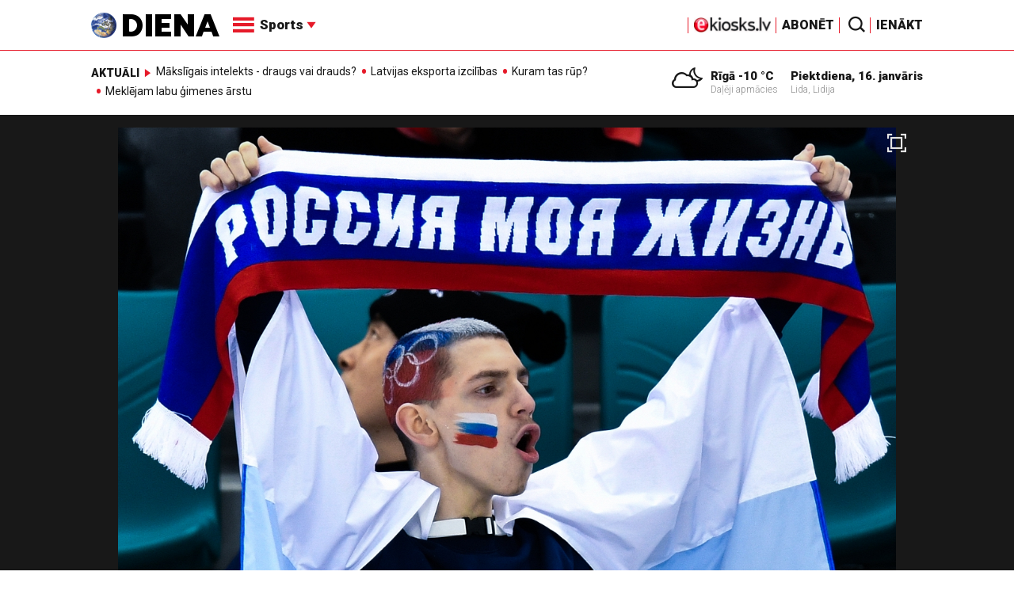

--- FILE ---
content_type: text/html; charset=UTF-8
request_url: https://video.diena.lv/raksts/sports/citi/baltijas-un-polijas-sporta-ministri-vienojas-par-krievu-un-baltkrievu-sportistu-dalibas-nepielausanu-starptautiskajas-sacensibas-14294102
body_size: 19344
content:
<!doctype html>
<!--[if lt IE 7]><html class="no-js lt-ie9 lt-ie8 lt-ie7"><![endif]-->
<!--[if IE 7]><html class="no-js lt-ie9 lt-ie8"><![endif]-->
<!--[if IE 8]><html class="no-js lt-ie9"><![endif]-->
<!--[if gt IE 8]><!--><html class="no-js "><!--<![endif]-->
<head>
	<meta charset="utf-8">
	<title>Baltijas un Polijas sporta ministri vienojas par krievu un baltkrievu sportistu dalības nepieļaušanu starptautiskajās sacensībās / Diena</title>

	<link rel="apple-touch-icon" sizes="57x57" href="/public/assets/icons/apple-icon-57x57.png">
	<link rel="apple-touch-icon" sizes="60x60" href="/public/assets/icons/apple-icon-60x60.png">
	<link rel="apple-touch-icon" sizes="72x72" href="/public/assets/icons/apple-icon-72x72.png">
	<link rel="apple-touch-icon" sizes="76x76" href="/public/assets/icons/apple-icon-76x76.png">
	<link rel="apple-touch-icon" sizes="114x114" href="/public/assets/icons/apple-icon-114x114.png">
	<link rel="apple-touch-icon" sizes="120x120" href="/public/assets/icons/apple-icon-120x120.png">
	<link rel="apple-touch-icon" sizes="144x144" href="/public/assets/icons/apple-icon-144x144.png">
	<link rel="apple-touch-icon" sizes="152x152" href="/public/assets/icons/apple-icon-152x152.png">
	<link rel="apple-touch-icon" sizes="180x180" href="/public/assets/icons/apple-icon-180x180.png">
	<link rel="icon" type="image/png" sizes="192x192"  href="/public/assets/icons/android-icon-192x192.png">
	<link rel="icon" type="image/png" sizes="32x32" href="/public/assets/icons/favicon-32x32.png">
	<link rel="icon" type="image/png" sizes="96x96" href="/public/assets/icons/favicon-96x96.png">
	<link rel="icon" type="image/png" sizes="16x16" href="/public/assets/icons/favicon-16x16.png">
	<link rel="shortcut icon" href="/public/assets/icons/favicon.ico" type="image/x-icon" />
	<link rel="icon" href="/public/assets/icons/favicon.ico" type="image/x-icon" />
	<link rel="manifest" href="/manifest.json">
	<link rel="stylesheet" type="text/css" href="//fonts.googleapis.com/css?family=Roboto:300,400,400italic,900,900italic|Roboto+Slab:700&subset=latin,cyrillic,latin-ext">
	<script async src="https://pagead2.googlesyndication.com/pagead/js/adsbygoogle.js?client=ca-pub-4551895432139638" crossorigin="anonymous"></script>
	<script src="//ads.diena.lv/delivery/asyncjs.php"></script>
			<script src="https://atm.api.dmp.nsaudience.pl/atm.js" async></script>
			<script>
				(function(w,a,c) {
					if(w[a]) { return }
					var s = function() {
					var ar = Array.prototype.slice.call(arguments);
					return new Promise(function(r,e){s[c].push({a:ar,c:r,e:e})});
				}
				s[c] = []
				w[a] = s
				})(window, "__atm", "_calls")
			</script>

			<script>
			pbjs.setConfig({
				userSync: {
					userIds: [{
						name: 'justId',
						params: {
						mode: 'COMBINED',
						url: 'https://id.nsaudience.pl/getId.js'
					},
					storage:{
						expires: 365,
						name: 'justId',
						refreshInSeconds: 1,
						type: 'html5'
					}
				}]
			}});
			</script>

			<script type="application/javascript" src="https://ced.sascdn.com/tag/3323/smart.js" async></script>
			<script type="application/javascript">
				var sas = sas || {};
				sas.cmd = sas.cmd || [];
				sas.cmd.push(function () {
					sas.setup({ networkid: 3323, domain: "https://www14.smartadserver.com", async: true, inSequence:1 });
				});
				sas.cmd.push(function () {
					sas.call("onecall", {
						siteId: 280621,
						pageId: 1074885,
						formats: [
							 { id: 96428 }
							,{ id: 93629 }
							,{ id: 78539 }
							,{ id: 96666 }
							,{ id: 99320 }
							,{ id: 73580 }
							,{ id: 73414 }
						],
						target: ""
						});
				});
			</script><script async src="https://core.dimatter.ai/pubs/diena-lv.min.js"></script>
			<script>
				window.dimatter = window.dimatter || [];
				window.dimatter.push('standalone');
				window.dimatter.push(['_initialize']);
			</script> <script type="text/javascript">
				<!--//--><![CDATA[//><!--
				var pp_gemius_identifier = 'zDDrQnf27JXkxbABwYC2DMVITO51S9BK5cRlFhgEP.j.N7';
				function gemius_pending(i) { window[i] = window[i] || function() {var x = window[i+'_pdata'] = window[i+'_pdata'] || []; x[x.length]=arguments;};};
				gemius_pending('gemius_hit'); gemius_pending('gemius_event'); gemius_pending('pp_gemius_hit'); gemius_pending('pp_gemius_event');
				(function(d,t) {try {var gt=d.createElement(t),s=d.getElementsByTagName(t)[0],l='http'+((location.protocol=='https:')?'s':''); gt.setAttribute('async','async');
				gt.setAttribute('defer','defer'); gt.src=l+'://PREFIX.hit.gemius.pl/xgemius.js'; s.parentNode.insertBefore(gt,s);} catch (e) {}})(document,'script');
				//--><!]]>
				</script>
				
		<script src="/public/scripts/src/init.js?1768594776"></script>
		<script src="https://www.google.com/recaptcha/api.js?hl=lv"></script>
		<script src="https://www.youtube.com/player_api" type="text/javascript"></script>
			<link rel="stylesheet" media="all" href="/public/styles/214/default.css">
	<script src="/public/scripts/tools.js?v=27"></script>
	<script src="/public/scripts/common.js?v=27"></script>
<link rel="canonical" type="" title="" href="https://www.diena.lv/raksts/sports/citi/baltijas-un-polijas-sporta-ministri-vienojas-par-krievu-un-baltkrievu-sportistu-dalibas-nepielausanu-starptautiskajas-sacensibas-14294102" />
<meta property="og:title" content="Baltijas un Polijas sporta ministri vienojas par krievu un baltkrievu sportistu dalības nepieļaušanu starptautiskajās sacensībās" />
<meta property="fb:app_id" content="595548350626442" />
<meta name="twitter:title" content="Baltijas un Polijas sporta ministri vienojas par krievu un baltkrievu sportistu dalības nepieļaušanu starptautiskajās sacensībās" />
<meta name="twitter:card" content="summary_large_image" />
<meta property="og:url" content="https://www.diena.lv/raksts/sports/citi/baltijas-un-polijas-sporta-ministri-vienojas-par-krievu-un-baltkrievu-sportistu-dalibas-nepielausanu-starptautiskajas-sacensibas-14294102" />
<meta name="twitter:url" content="https://www.diena.lv/raksts/sports/citi/baltijas-un-polijas-sporta-ministri-vienojas-par-krievu-un-baltkrievu-sportistu-dalibas-nepielausanu-starptautiskajas-sacensibas-14294102" />
<meta property="og:type" content="article" />
<meta property="og:description" content="Latvijas, Lietuvas, Igaunijas un Polijas par sportu atbildīgie ministri apstiprinājuši kopīgu deklarāciju ar mērķi nepieļaut Krievijas un Baltkrievijas sportistu dalību starptautiskajās sacensībās un pasākumos arī statusā &quot;neitrālie sportisti&quot;, aģentūru LETA informēja Izglītības un zinātnes ministrija." />
<meta name="twitter:description" content="Latvijas, Lietuvas, Igaunijas un Polijas par sportu atbildīgie ministri apstiprinājuši kopīgu deklarāciju ar mērķi nepieļaut Krievijas un Baltkrievijas sportistu dalību starptautiskajās sacensībās un pasākumos arī statusā &quot;neitrālie sportisti&quot;, aģentūru LETA informēja Izglītības un zinātnes ministrija." />
<meta name="description" content="Latvijas, Lietuvas, Igaunijas un Polijas par sportu atbildīgie ministri apstiprinājuši kopīgu deklarāciju ar mērķi nepieļaut Krievijas un Baltkrievijas sportistu dalību starptautiskajās sacensībās un pasākumos arī statusā &quot;neitrālie sportisti&quot;, aģentūru LETA informēja Izglītības un zinātnes ministrija." />
<meta property="og:image" content="https://cdn.diena.lv/media/2018/02/8/wide/f15a91a76c8f.jpg" />
<meta name="twitter:image" content="https://cdn.diena.lv/media/2018/02/8/wide/f15a91a76c8f.jpg" />
<meta name="keywords" content="" />
<meta name="viewport" content="width=device-width,initial-scale=1,maximum-scale=1, user-scalable=no" />
<meta name="og:image:width" content="1600" />
<meta name="og:image:height" content="620" />
<meta name="apple-mobile-web-app-title" content="Diena" />
<meta name="msapplication-TileColor" content="#e61a29" />
<meta name="msapplication-TileImage" content="/public/assets/icons/ms-icon-144x144.png" />
<meta name="theme-color" content="#e61a29" />
</head>
<body>
<script>
  window.fbAsyncInit = function() {
    FB.init({
      appId      : '595548350626442',
      xfbml      : true,
      version    : 'v2.6'
    });
  };

  (function(d, s, id){
     var js, fjs = d.getElementsByTagName(s)[0];
     if (d.getElementById(id)) {return;}
     js = d.createElement(s); js.id = id;
     js.src = "//connect.facebook.net/en_US/sdk.js";
     fjs.parentNode.insertBefore(js, fjs);
   }(document, 'script', 'facebook-jssdk'));
</script>

<script>
	Diena.ads.openxUrl='ads.diena.lv'; Diena.ads.skins ={"8":{"left":"https:\/\/cdn.diena.lv\/ads\/skins\/15107506075a0c398f6d0eb.png","right":"https:\/\/cdn.diena.lv\/ads\/skins\/15107506075a0c398f70917.png","left_bi":1,"right_bi":1,"repeat":true,"color":"ba2025"},"27":{"left":"https:\/\/cdn.diena.lv\/ads\/skins\/169208724264db33ca24675.png","right":"https:\/\/cdn.diena.lv\/ads\/skins\/169208724264db33ca2691b.png","left_bi":2093,"right_bi":2093,"repeat":true,"color":""},"28":{"left":"https:\/\/cdn.diena.lv\/ads\/skins\/16960039836516f78fc05be.png","right":"https:\/\/cdn.diena.lv\/ads\/skins\/16960039836516f78fc0ac3.png","left_bi":2158,"right_bi":2158,"repeat":true,"color":""},"29":{"left":"https:\/\/cdn.diena.lv\/ads\/skins\/1698054306653640a2d6e6c.jpg","right":"https:\/\/cdn.diena.lv\/ads\/skins\/1698054306653640a2d70a5.jpg","left_bi":2143,"right_bi":2143,"repeat":true,"color":""},"31":{"left":"https:\/\/cdn.diena.lv\/ads\/skins\/170022668065576678de0f2.png","right":"https:\/\/cdn.diena.lv\/ads\/skins\/170022668065576678de2fc.png","left_bi":2172,"right_bi":2172,"repeat":true,"color":""},"32":{"left":"https:\/\/cdn.diena.lv\/ads\/skins\/171031591765f1598df2b97.jpeg","right":"https:\/\/cdn.diena.lv\/ads\/skins\/171031591765f1598df2e50.jpeg","left_bi":2247,"right_bi":2247,"repeat":true,"color":""},"33":{"left":"https:\/\/cdn.diena.lv\/ads\/skins\/171465685366339655204fb.jpg","right":"https:\/\/cdn.diena.lv\/ads\/skins\/17146568536633965520bae.jpg","left_bi":2285,"right_bi":2285,"repeat":true,"color":"0085ca"}}; Diena.routes = {"galleryFullscreen":"?rt=media%2Fgallery&ac=fullscreengallery","shopFullscreen":"?rt=shop%2Fproduct&ac=fullscreengallery","articleFullscreen":"?rt=articles%2Fview&ac=fullscreengallery","userLogin":"?rt=user&ac=login","forgotPassword":"?rt=user&ac=passrestore","passReset":"?rt=user&ac=passreset","userRegister":"?rt=user&ac=register","shopCart":"?rt=shop%2Fcart&ac=contents"};	Diena.events.send('onLoad');
</script>





<section id="mobile-menu" class="flyout inverse">
	<section class="flyout__menu">
		<ul>
			<li class="special">
				<a href="https://www.diena.lv/eveikals/" target="_blank">Abonēt</a>
				<a href="https://ekiosks.lv/" target="_blank"><img style="display: block; height: 19px;" src="/public/assets/logo/e-kiosks_balts2.png"></a>
			</li>
							<li class="special">
					<a href="javascript:;" onclick="Diena.user.showLogin();">Ienākt</a>
				</li>
							<li class="special">
				<a href="/izpirktadiena">Informēt</a>
			</li>
							<li>
					<a href="/latvija/">Latvijā</a>
					<ul><li><a href="/latvija/zinas/">Ziņas</a></li><li><a href="/latvija/politika/">Politika</a></li><li><a href="/latvija/riga/">Rīgā</a></li><li><a href="/latvija/novados/">Novados</a></li><li><a href="/latvija/kriminalzinas/">Kriminālziņas</a></li></ul>				</li>
								<li>
					<a href="/pasaule/">Pasaulē</a>
					<ul><li><a href="/pasaule/baltijas-valstis/">Baltijas valstis</a></li><li><a href="/pasaule/eiropa/">Eiropa</a></li><li><a href="/pasaule/asv/">ASV</a></li><li><a href="/pasaule/krievija/">Krievija</a></li><li><a href="/pasaule/tuvie-austrumi/">Tuvie austrumi</a></li><li><a href="/pasaule/cits/">Cits</a></li></ul>				</li>
								<li  class="active">
					<a href="/sports/">Sports</a>
					<ul><li><a href="/sports/hokejs/">Hokejs</a></li><li><a href="/sports/basketbols/">Basketbols</a></li><li><a href="/sports/futbols/">Futbols</a></li><li><a href="/sports/teniss/">Teniss</a></li><li><a href="/sports/volejbols/">Volejbols</a></li><li><a href="/sports/motoru-sports/">Motoru sports</a></li><li><a href="/sports/vieglatletika/">Vieglatlētika</a></li><li><a href="/sports/ritenbrauksana/">Riteņbraukšana</a></li><li><a href="/sports/ziemas-sports/">Ziemas sports</a></li><li class="active"><a href="/sports/citi/">Citi</a></li></ul>				</li>
								<li>
					<a href="/sestdiena/">SestDiena</a>
					<ul><li><a href="/sestdiena/sonedel-sestdiena/">Šonedēļ SestDienā</a></li><li><a href="/sestdiena/sestdienas-salons/">SestDienas salons</a></li><li><a href="/sestdiena/pasaule/">Pasaule</a></li><li><a href="/sestdiena/politika/">Politika</a></li><li><a href="/sestdiena/tema/">Tēma</a></li><li><a href="/sestdiena/pieredze/">Pieredze</a></li><li><a href="/sestdiena/in-memoriam/">In memoriam</a></li><li><a href="/sestdiena/tuvplana/">Tuvplānā</a></li><li><a href="/sestdiena/celojumi/">Ceļojumi</a></li><li><a href="/sestdiena/latvijai-vajag/">Latvijai vajag </a></li><li><a href="/sestdienas-receptes/">SestDienas receptes</a></li></ul>				</li>
								<li>
					<a href="/kd/">KDi</a>
					<ul><li><a href="/kd/zinas/">Ziņas</a></li><li><a href="/kd/muzika/">Mūzika</a></li><li><a href="/kd/maksla/">Māksla</a></li><li><a href="/kd/teatris/">Teātris</a></li><li><a href="/kd/literatura/">Literatūra</a></li><li><a href="/kd/kinotv/">Kino/TV</a></li><li><a href="/kd/eksperti-blogeri/">Eksperti/Blogeri</a></li><li><a href="/kd/intervijas/">Intervijas</a></li><li><a href="/kd/recenzijas/">Recenzijas</a></li><li><a href="/kd/gramatas/">Grāmatas</a></li><li><a href="/kd/konkursi/">Konkursi</a></li><li><a href="/kd/celojumi/">Ceļojumi</a></li><li><a href="/kd/kd-afisa/">KD Afiša</a></li><li><a href="/kd/deja/">Deja</a></li></ul>				</li>
								<li>
					<a href="/sporta-avize/">Sporta Avīze</a>
					<ul><li><a href="/sporta-avize/intervijas/">Intervijas</a></li><li><a href="/sporta-avize/portrets/">Portrets</a></li><li><a href="/sporta-avize/tuvplana/">Tuvplānā</a></li></ul>				</li>
								<li>
					<a href="/uznemeja-diena/">Uzņēmēja Diena</a>
					<ul><li><a href="/uznemeja-diena/zinas/">Ziņas</a></li><li><a href="/uznemeja-diena/intervijas/">Intervijas</a></li><li><a href="/uznemeja-diena/razosana/">Ražošana</a></li><li><a href="/uznemeja-diena/karjera/">Karjera</a></li><li><a href="/uznemeja-diena/pasaule/">Pasaulē</a></li><li><a href="/uznemeja-diena/ipasums/">Īpašums</a></li><li><a href="/uznemeja-diena/finanses/">Finanses</a></li></ul>				</li>
								<li>
					<a href="/dzivesstils/">Dzīvesstils</a>
					<ul><li><a href="/dzivesstils/veseliba/">Veselība</a></li><li><a href="/dzivesstils/darzadiena/">Dārza Diena</a></li><li><a href="/dzivesstils/seniorudiena/">Senioru Diena</a></li><li><a href="/dzivesstils/dienas-padomi/">Dienas padomi</a></li></ul>				</li>
								<li>
					<a href="/videunturisms/">Vide un tūrisms</a>
					<ul><li><a href="/videunturisms/videsdiena/">Vides Diena</a></li><li><a href="/videunturisms/turisms/">Tūrisms</a></li><li><a href="/videunturisms/celosana/">Ceļošana </a></li><li><a href="/videunturisms/dabasdiena/">Dabas Diena</a></li></ul>				</li>
								<li>
					<a href="/izklaide/">Izklaide</a>
					<ul><li><a href="/izklaide/interesanti/">Interesanti</a></li><li><a href="/izklaide/receptes/">Receptes</a></li><li><a href="/izklaide/dzivnieki/">Dzīvnieki</a></li><li><a href="/izklaide/notikumi/">Notikumi</a></li><li><a href="/izklaide/cits/">Cits</a></li><li><a href="/tehnologijas/tehnologijas/">Tehnoloģijas</a></li><li><a href="/izklaide/zirnis-joko/">Zirnis joko</a></li></ul>				</li>
								<li>
					<a href="/foto/">Foto</a>
									</li>
								<li>
					<a href="/projekti-grupa/">Projekti</a>
					<ul><li><a href="/melu-tvertne/">Projekts &quot;Melu tvertne&quot;</a></li><li><a href="https://www.diena.lv/atslegvards/atgriezoties-majas">Atgriežoties mājās</a></li><li><a href="https://www.diena.lv/atslegvards/kapec-man-tas-jazina">Kāpēc man tas jāzina?</a></li><li><a href="https://www.diena.lv/atslegvards/sports-mus-vieno">Sports mūs vieno!</a></li><li><a href="https://www.diena.lv/atslegvards/atpakal-latvija">Atpakaļ Latvijā</a></li><li><a href="https://www.diena.lv/atslegvards/vai-viegli-but">Vai viegli būt</a></li></ul>				</li>
						</ul>
	</section>

	<section class="flyout__search">
		<form action="/search/" method="get">
			<div class="form-group">
				<input name="keyword" name="keyword" type="text" class="form-control form-control-lg" placeholder="Meklēt...">
			</div>
		</form>
	</section>

	<section class="flyout__weather">
		<div class="flyout__heading">Laika ziņas</div>

		<h5>Šodien</h5>
		<a href="/laika-zinas/">
			
		<div class="weather-box">
			<figure>
				<i class="icon-sw-07"></i>
			</figure>
			<aside>
				<span class="weather-box__temp">-10 °C</span>
				<span class="weather-box__wind">Vējš <i class="icon-wind-SSE"></i> 7.2 m/s</span>
			</aside>
			<figcaption>Daļēji apmācies</figcaption>
		</div>		</a>
	</section>
</section>

<header class="navigation topnav fixed compact" id="main-header">
	
	<div class="container">
		<div class="topnav__container">
			<section class="navigation__brand">
				<a href="/" style="background: none;">
					<img style="display: block; width:100%" src="/public/assets/logo/logo.png" alt="Diena" />
				</a>
			</section>

			<section class="navigation__menu">
				<ul class="navigation-main responsive-nav">
											<li>
							<a href="/latvija/">Latvijā</a>
															<ul>
																			<li><a href="/latvija/zinas/">Ziņas</a></li>
																				<li><a href="/latvija/politika/">Politika</a></li>
																				<li><a href="/latvija/riga/">Rīgā</a></li>
																				<li><a href="/latvija/novados/">Novados</a></li>
																				<li><a href="/latvija/kriminalzinas/">Kriminālziņas</a></li>
																		</ul>
														</li>
												<li>
							<a href="/pasaule/">Pasaulē</a>
															<ul>
																			<li><a href="/pasaule/baltijas-valstis/">Baltijas valstis</a></li>
																				<li><a href="/pasaule/eiropa/">Eiropa</a></li>
																				<li><a href="/pasaule/asv/">ASV</a></li>
																				<li><a href="/pasaule/krievija/">Krievija</a></li>
																				<li><a href="/pasaule/tuvie-austrumi/">Tuvie austrumi</a></li>
																				<li><a href="/pasaule/cits/">Cits</a></li>
																		</ul>
														</li>
												<li  class="active">
							<a href="/sports/">Sports</a>
															<ul>
																			<li><a href="/sports/hokejs/">Hokejs</a></li>
																				<li><a href="/sports/basketbols/">Basketbols</a></li>
																				<li><a href="/sports/futbols/">Futbols</a></li>
																				<li><a href="/sports/teniss/">Teniss</a></li>
																				<li><a href="/sports/volejbols/">Volejbols</a></li>
																				<li><a href="/sports/motoru-sports/">Motoru sports</a></li>
																				<li><a href="/sports/vieglatletika/">Vieglatlētika</a></li>
																				<li><a href="/sports/ritenbrauksana/">Riteņbraukšana</a></li>
																				<li><a href="/sports/ziemas-sports/">Ziemas sports</a></li>
																				<li><a href="/sports/citi/">Citi</a></li>
																		</ul>
														</li>
												<li>
							<a href="/sestdiena/">SestDiena</a>
															<ul>
																			<li><a href="/sestdiena/sonedel-sestdiena/">Šonedēļ SestDienā</a></li>
																				<li><a href="/sestdiena/sestdienas-salons/">SestDienas salons</a></li>
																				<li><a href="/sestdiena/pasaule/">Pasaule</a></li>
																				<li><a href="/sestdiena/politika/">Politika</a></li>
																				<li><a href="/sestdiena/tema/">Tēma</a></li>
																				<li><a href="/sestdiena/pieredze/">Pieredze</a></li>
																				<li><a href="/sestdiena/in-memoriam/">In memoriam</a></li>
																				<li><a href="/sestdiena/tuvplana/">Tuvplānā</a></li>
																				<li><a href="/sestdiena/celojumi/">Ceļojumi</a></li>
																				<li><a href="/sestdiena/latvijai-vajag/">Latvijai vajag </a></li>
																				<li><a href="/sestdienas-receptes/">SestDienas receptes</a></li>
																		</ul>
														</li>
												<li>
							<a href="/kd/">KDi</a>
															<ul>
																			<li><a href="/kd/zinas/">Ziņas</a></li>
																				<li><a href="/kd/muzika/">Mūzika</a></li>
																				<li><a href="/kd/maksla/">Māksla</a></li>
																				<li><a href="/kd/teatris/">Teātris</a></li>
																				<li><a href="/kd/literatura/">Literatūra</a></li>
																				<li><a href="/kd/kinotv/">Kino/TV</a></li>
																				<li><a href="/kd/eksperti-blogeri/">Eksperti/Blogeri</a></li>
																				<li><a href="/kd/intervijas/">Intervijas</a></li>
																				<li><a href="/kd/recenzijas/">Recenzijas</a></li>
																				<li><a href="/kd/gramatas/">Grāmatas</a></li>
																				<li><a href="/kd/konkursi/">Konkursi</a></li>
																				<li><a href="/kd/celojumi/">Ceļojumi</a></li>
																				<li><a href="/kd/kd-afisa/">KD Afiša</a></li>
																				<li><a href="/kd/deja/">Deja</a></li>
																		</ul>
														</li>
												<li>
							<a href="/sporta-avize/">Sporta Avīze</a>
															<ul>
																			<li><a href="/sporta-avize/intervijas/">Intervijas</a></li>
																				<li><a href="/sporta-avize/portrets/">Portrets</a></li>
																				<li><a href="/sporta-avize/tuvplana/">Tuvplānā</a></li>
																		</ul>
														</li>
												<li>
							<a href="/uznemeja-diena/">Uzņēmēja Diena</a>
															<ul>
																			<li><a href="/uznemeja-diena/zinas/">Ziņas</a></li>
																				<li><a href="/uznemeja-diena/intervijas/">Intervijas</a></li>
																				<li><a href="/uznemeja-diena/razosana/">Ražošana</a></li>
																				<li><a href="/uznemeja-diena/karjera/">Karjera</a></li>
																				<li><a href="/uznemeja-diena/pasaule/">Pasaulē</a></li>
																				<li><a href="/uznemeja-diena/ipasums/">Īpašums</a></li>
																				<li><a href="/uznemeja-diena/finanses/">Finanses</a></li>
																		</ul>
														</li>
												<li>
							<a href="/dzivesstils/">Dzīvesstils</a>
															<ul>
																			<li><a href="/dzivesstils/veseliba/">Veselība</a></li>
																				<li><a href="/dzivesstils/darzadiena/">Dārza Diena</a></li>
																				<li><a href="/dzivesstils/seniorudiena/">Senioru Diena</a></li>
																				<li><a href="/dzivesstils/dienas-padomi/">Dienas padomi</a></li>
																		</ul>
														</li>
												<li>
							<a href="/videunturisms/">Vide un tūrisms</a>
															<ul>
																			<li><a href="/videunturisms/videsdiena/">Vides Diena</a></li>
																				<li><a href="/videunturisms/turisms/">Tūrisms</a></li>
																				<li><a href="/videunturisms/celosana/">Ceļošana </a></li>
																				<li><a href="/videunturisms/dabasdiena/">Dabas Diena</a></li>
																		</ul>
														</li>
												<li>
							<a href="/izklaide/">Izklaide</a>
															<ul>
																			<li><a href="/izklaide/interesanti/">Interesanti</a></li>
																				<li><a href="/izklaide/receptes/">Receptes</a></li>
																				<li><a href="/izklaide/dzivnieki/">Dzīvnieki</a></li>
																				<li><a href="/izklaide/notikumi/">Notikumi</a></li>
																				<li><a href="/izklaide/cits/">Cits</a></li>
																				<li><a href="/tehnologijas/tehnologijas/">Tehnoloģijas</a></li>
																				<li><a href="/izklaide/zirnis-joko/">Zirnis joko</a></li>
																		</ul>
														</li>
												<li>
							<a href="/foto/">Foto</a>
													</li>
												<li>
							<a href="/projekti-grupa/">Projekti</a>
															<ul>
																			<li><a href="/melu-tvertne/">Projekts &quot;Melu tvertne&quot;</a></li>
																				<li><a href="https://www.diena.lv/atslegvards/atgriezoties-majas">Atgriežoties mājās</a></li>
																				<li><a href="https://www.diena.lv/atslegvards/kapec-man-tas-jazina">Kāpēc man tas jāzina?</a></li>
																				<li><a href="https://www.diena.lv/atslegvards/sports-mus-vieno">Sports mūs vieno!</a></li>
																				<li><a href="https://www.diena.lv/atslegvards/atpakal-latvija">Atpakaļ Latvijā</a></li>
																				<li><a href="https://www.diena.lv/atslegvards/vai-viegli-but">Vai viegli būt</a></li>
																		</ul>
														</li>
										</ul>

				<div id="navigation__submenu" class="navigation__submenu dropdown">
										<a data-toggle="dropdown" href="javascript:;">
						<i class="icon-nav"></i>
						<span>
							Sports							<i class="icon-arrow2_d"></i>
						</span>
					</a>
					
					<div class="dropdown-menu">
						<div class="navigation__submenu__wrap">
							<nav class="navigation__submenu__primary">
								<ul>
																			<li>
											<a rel="sect-3" href="/latvija/">Latvijā</a>
										</li>
																				<li>
											<a rel="sect-4" href="/pasaule/">Pasaulē</a>
										</li>
																				<li  class="active">
											<a rel="sect-5" href="/sports/">Sports</a>
										</li>
																				<li>
											<a rel="sect-78" href="/sestdiena/">SestDiena</a>
										</li>
																				<li>
											<a rel="sect-7" href="/kd/">KDi</a>
										</li>
																				<li>
											<a rel="sect-309" href="/sporta-avize/">Sporta Avīze</a>
										</li>
																				<li>
											<a rel="sect-6" href="/uznemeja-diena/">Uzņēmēja Diena</a>
										</li>
																				<li>
											<a rel="sect-167" href="/dzivesstils/">Dzīvesstils</a>
										</li>
																				<li>
											<a rel="sect-179" href="/videunturisms/">Vide un tūrisms</a>
										</li>
																				<li>
											<a rel="sect-8" href="/izklaide/">Izklaide</a>
										</li>
																				<li>
											<a rel="sect-10" href="/foto/">Foto</a>
										</li>
																				<li>
											<a rel="sect-304" href="/projekti-grupa/">Projekti</a>
										</li>
																		</ul>
							</nav>
							<div class="navigation__submenu__secondary">
																	<ul id="sect-3">
										<li>
												<a href="/latvija/zinas/">Ziņas</a>
											</li><li>
												<a href="/latvija/politika/">Politika</a>
											</li><li>
												<a href="/latvija/riga/">Rīgā</a>
											</li><li>
												<a href="/latvija/novados/">Novados</a>
											</li><li>
												<a href="/latvija/kriminalzinas/">Kriminālziņas</a>
											</li>									</ul>
																		<ul id="sect-4">
										<li>
												<a href="/pasaule/baltijas-valstis/">Baltijas valstis</a>
											</li><li>
												<a href="/pasaule/eiropa/">Eiropa</a>
											</li><li>
												<a href="/pasaule/asv/">ASV</a>
											</li><li>
												<a href="/pasaule/krievija/">Krievija</a>
											</li><li>
												<a href="/pasaule/tuvie-austrumi/">Tuvie austrumi</a>
											</li><li>
												<a href="/pasaule/cits/">Cits</a>
											</li>									</ul>
																		<ul id="sect-5">
										<li>
												<a href="/sports/hokejs/">Hokejs</a>
											</li><li>
												<a href="/sports/basketbols/">Basketbols</a>
											</li><li>
												<a href="/sports/futbols/">Futbols</a>
											</li><li>
												<a href="/sports/teniss/">Teniss</a>
											</li><li>
												<a href="/sports/volejbols/">Volejbols</a>
											</li><li>
												<a href="/sports/motoru-sports/">Motoru sports</a>
											</li><li>
												<a href="/sports/vieglatletika/">Vieglatlētika</a>
											</li><li>
												<a href="/sports/ritenbrauksana/">Riteņbraukšana</a>
											</li><li>
												<a href="/sports/ziemas-sports/">Ziemas sports</a>
											</li><li class="active">
												<a href="/sports/citi/">Citi</a>
											</li>									</ul>
																		<ul id="sect-78">
										<li>
												<a href="/sestdiena/sonedel-sestdiena/">Šonedēļ SestDienā</a>
											</li><li>
												<a href="/sestdiena/sestdienas-salons/">SestDienas salons</a>
											</li><li>
												<a href="/sestdiena/pasaule/">Pasaule</a>
											</li><li>
												<a href="/sestdiena/politika/">Politika</a>
											</li><li>
												<a href="/sestdiena/tema/">Tēma</a>
											</li><li>
												<a href="/sestdiena/pieredze/">Pieredze</a>
											</li><li>
												<a href="/sestdiena/in-memoriam/">In memoriam</a>
											</li><li>
												<a href="/sestdiena/tuvplana/">Tuvplānā</a>
											</li><li>
												<a href="/sestdiena/celojumi/">Ceļojumi</a>
											</li><li>
												<a href="/sestdiena/latvijai-vajag/">Latvijai vajag </a>
											</li><li>
												<a href="/sestdienas-receptes/">SestDienas receptes</a>
											</li>									</ul>
																		<ul id="sect-7">
										<li>
												<a href="/kd/zinas/">Ziņas</a>
											</li><li>
												<a href="/kd/muzika/">Mūzika</a>
											</li><li>
												<a href="/kd/maksla/">Māksla</a>
											</li><li>
												<a href="/kd/teatris/">Teātris</a>
											</li><li>
												<a href="/kd/literatura/">Literatūra</a>
											</li><li>
												<a href="/kd/kinotv/">Kino/TV</a>
											</li><li>
												<a href="/kd/eksperti-blogeri/">Eksperti/Blogeri</a>
											</li><li>
												<a href="/kd/intervijas/">Intervijas</a>
											</li><li>
												<a href="/kd/recenzijas/">Recenzijas</a>
											</li><li>
												<a href="/kd/gramatas/">Grāmatas</a>
											</li><li>
												<a href="/kd/konkursi/">Konkursi</a>
											</li><li>
												<a href="/kd/celojumi/">Ceļojumi</a>
											</li><li>
												<a href="/kd/kd-afisa/">KD Afiša</a>
											</li><li>
												<a href="/kd/deja/">Deja</a>
											</li>									</ul>
																		<ul id="sect-309">
										<li>
												<a href="/sporta-avize/intervijas/">Intervijas</a>
											</li><li>
												<a href="/sporta-avize/portrets/">Portrets</a>
											</li><li>
												<a href="/sporta-avize/tuvplana/">Tuvplānā</a>
											</li>									</ul>
																		<ul id="sect-6">
										<li>
												<a href="/uznemeja-diena/zinas/">Ziņas</a>
											</li><li>
												<a href="/uznemeja-diena/intervijas/">Intervijas</a>
											</li><li>
												<a href="/uznemeja-diena/razosana/">Ražošana</a>
											</li><li>
												<a href="/uznemeja-diena/karjera/">Karjera</a>
											</li><li>
												<a href="/uznemeja-diena/pasaule/">Pasaulē</a>
											</li><li>
												<a href="/uznemeja-diena/ipasums/">Īpašums</a>
											</li><li>
												<a href="/uznemeja-diena/finanses/">Finanses</a>
											</li>									</ul>
																		<ul id="sect-167">
										<li>
												<a href="/dzivesstils/veseliba/">Veselība</a>
											</li><li>
												<a href="/dzivesstils/darzadiena/">Dārza Diena</a>
											</li><li>
												<a href="/dzivesstils/seniorudiena/">Senioru Diena</a>
											</li><li>
												<a href="/dzivesstils/dienas-padomi/">Dienas padomi</a>
											</li>									</ul>
																		<ul id="sect-179">
										<li>
												<a href="/videunturisms/videsdiena/">Vides Diena</a>
											</li><li>
												<a href="/videunturisms/turisms/">Tūrisms</a>
											</li><li>
												<a href="/videunturisms/celosana/">Ceļošana </a>
											</li><li>
												<a href="/videunturisms/dabasdiena/">Dabas Diena</a>
											</li>									</ul>
																		<ul id="sect-8">
										<li>
												<a href="/izklaide/interesanti/">Interesanti</a>
											</li><li>
												<a href="/izklaide/receptes/">Receptes</a>
											</li><li>
												<a href="/izklaide/dzivnieki/">Dzīvnieki</a>
											</li><li>
												<a href="/izklaide/notikumi/">Notikumi</a>
											</li><li>
												<a href="/izklaide/cits/">Cits</a>
											</li><li>
												<a href="/tehnologijas/tehnologijas/">Tehnoloģijas</a>
											</li><li>
												<a href="/izklaide/zirnis-joko/">Zirnis joko</a>
											</li>									</ul>
																		<ul id="sect-304">
										<li>
												<a href="/melu-tvertne/">Projekts &quot;Melu tvertne&quot;</a>
											</li><li>
												<a href="https://www.diena.lv/atslegvards/atgriezoties-majas">Atgriežoties mājās</a>
											</li><li>
												<a href="https://www.diena.lv/atslegvards/kapec-man-tas-jazina">Kāpēc man tas jāzina?</a>
											</li><li>
												<a href="https://www.diena.lv/atslegvards/sports-mus-vieno">Sports mūs vieno!</a>
											</li><li>
												<a href="https://www.diena.lv/atslegvards/atpakal-latvija">Atpakaļ Latvijā</a>
											</li><li>
												<a href="https://www.diena.lv/atslegvards/vai-viegli-but">Vai viegli būt</a>
											</li>									</ul>
																</div>
						</div>
					</div>
				</div>
			</section>

<!--			<section class="navigation__weather">
				<div class="infowidget ">
			<div class="infowidget__icon">
				<a href="/laika-zinas/"><i class="icon-sw-07"></i></a>
			</div>
			<dl>
				<dt><a href="/laika-zinas/">Rīgā -10 °C</a></dt>
				<dd>Daļēji apmācies</dd>
			</dl>
		</div>			</section>

			<section class="navigation__date">
				<div class="infowidget ">
			<dl>
				<dt><a href="javascript:;">Piektdiena, 16. janvāris</a></dt>
				<dd>Lida, Lidija</dd>
			</dl>
		</div>			</section>-->

			<section class="navigation__subscribe">
			<a href="https://ekiosks.lv/" target="_blank"><img style="display: block; height: 19px;" src="/public/assets/logo/e-kiosks_melns_bez_abon.jpg"></a>
			</section>

			<section class="navigation__subscribe">
				<a href="https://www.diena.lv/eveikals/" target="_blank">Abonēt</a>
			</section>

			<section class="navigation__search">
				<a href="/search/">
					<i class="icon-search"></i>
				</a>
			</section>

							<section class="navigation__user">
					<a href="javascript:;" onclick="Diena.user.showLogin({close:0});">Ienākt</a>
				</section>
				
			<section class="navigation__mobile">
				<button type="button" id="mobile-toggle" class="hamburger collapsed">
					<span class="icon-bar bar1"></span>
					<span class="icon-bar bar2"></span>
					<span class="icon-bar bar3"></span>
					<span class="icon-bar bar5"></span>
				</button>
			</section>
		</div>
	</div>
</header>

	<header class="topnav infopanel">
		<div class="container main">
			<div class="topnav__container">
				<section class="infopanel__actual">
					<div class="nav-links "><span><em>Aktuāli</em><i class="icon-arrow2_r"></i></span><ul><li><a  href="/atslegvards/maksligais-intelekts-draugs-vai-drauds">Mākslīgais intelekts - draugs vai drauds?</a></li><li><a  href="/atslegvards/latvijas-eksporta-izcilibas">Latvijas eksporta izcilības</a></li><li><a  href="/atslegvards/kuram-tas-rup">Kuram tas rūp?</a></li><li><a  href="/atslegvards/meklejam-labu-gimenes-arstu">Meklējam labu ģimenes ārstu</a></li></ul></div>				</section>
				<section class="infopanel__weather">
					<div class="infowidget ">
			<div class="infowidget__icon">
				<a href="/laika-zinas/"><i class="icon-sw-07"></i></a>
			</div>
			<dl>
				<dt><a href="/laika-zinas/">Rīgā -10 °C</a></dt>
				<dd>Daļēji apmācies</dd>
			</dl>
		</div>				</section>
				<section class="infopanel__date">
					<div class="infowidget ">
			<dl>
				<dt>Piektdiena, 16. janvāris</dt>
				<dd>Lida, Lidija</dd>
			</dl>
		</div>				</section>
			</div>
		</div>
	</header>


	

<main>
	
	
	<section class="story-media">
		<div class="gallery-blur"><div  style="background-image:url(https://cdn.diena.lv/media/2018/02/8/large/f15a91a76c8f.jpg)" class="gallery-blur__img"></div><section class="gallery   not-ready"  data-speed="300" data-fullscreen="0" data-thumbnails="0" data-arrows="true" data-start="0" data-type="article" data-id="14294102"><div data-idx="1" class="photo  gallery__item"><figure style="background-image:url('https://cdn.diena.lv/media/2018/02/8/large/f15a91a76c8f.jpg')"><a class="photo_fullscrtoggle" href="javascript:;"><i class="icon-fullscreen"></i></a><span class="photo__copyright">Sputnik/EPA/AP/LETA</span></figure>
				<figcaption>
					<span class="photo__caption no-caption"></span>
				</figcaption></div></section></div>
	</section>

	<div class="container content main">
		<article class="module article">
			<header class="article__headline">
			<h1>
			Baltijas un Polijas sporta ministri vienojas par krievu un baltkrievu sportistu dalības nepieļaušanu starptautiskajās sacensībās		</h1>
		<div class="article__lead">
			Latvijas, Lietuvas, Igaunijas un Polijas par sportu atbildīgie ministri apstiprinājuši kopīgu deklarāciju ar mērķi nepieļaut Krievijas un Baltkrievijas sportistu dalību starptautiskajās sacensībās un pasākumos arī statusā &quot;neitrālie sportisti&quot;, aģentūru LETA informēja Izglītības un zinātnes ministrija.		</div>
		</header><ins data-revive-zoneid="1" data-revive-id="d1b657e3bb3f3520dd449f74d0552bf4"></ins>
			<div class="row">
				<div class="col-xs-12 col-lg-9">
					<div class="article__column">
						<ins data-revive-zoneid="16" data-revive-id="d1b657e3bb3f3520dd449f74d0552bf4"></ins>
						<div class="row">
							<aside class="col-xs-12 col-md-4">
								<div class="article__sidebar">
									<section class="block article__info">
	<div class="article__authors"><dl><dt><img src="https://cdn.diena.lv/agency/5819a804c065c.jpg"/></dt></dl></div>
	<div class="article__dates">
		<time>2. februāris, 2023, 19:22</time>
	</div>

	<a href="/sports/citi/" class="badge">Citi</a>

	<p class="article__comcnt">
			</p>


	<div class="hidden-sm-down">
		<h6>Ieteikt rakstu</h6>
		<div id="share696a9d5827108" class="share " data-image="" data-info="" data-title="QmFsdGlqYXMgdW4gUG9saWphcyBzcG9ydGEgbWluaXN0cmkgdmllbm9qYXMgcGFyIGtyaWV2dSB1biBiYWx0a3JpZXZ1IHNwb3J0aXN0dSBkYWzEq2JhcyBuZXBpZcS8YXXFoWFudSBzdGFycHRhdXRpc2thasSBcyBzYWNlbnPEq2LEgXM=" data-link="https://www.diena.lv/raksts/sports/citi/baltijas-un-polijas-sporta-ministri-vienojas-par-krievu-un-baltkrievu-sportistu-dalibas-nepielausanu-starptautiskajas-sacensibas-14294102">
			<div>
					 
					<ul>
						<li><a data-id="facebook" href="javascript:;"><i class="icon-facebook"></i> <em>0</em></a></li>
						<li><a data-id="draugiem" href="javascript:;"><i class="icon-draugiem"></i> <em>0</em></a></li>
						<li><a data-id="twitter" href="javascript:;"><i class="icon-twitter"></i> <em></em></a></li>
					</ul>
			</div>
		</div> 
	</div>
</section>

<section class="block hidden-sm-down">
	<h3>Tēmas</h3>
	<ul class="theme-list">
					<li><a href="/atslegvards/krievijas-sportisti">Krievijas sportisti</a></li>
						<li><a href="/atslegvards/izglitibas-un-zinatnes-ministrija">Izglītības un zinātnes ministrija</a></li>
						<li><a href="/atslegvards/sok">SOK</a></li>
				</ul>
</section>

<section class="block hidden-sm-down">
	<h3>Saistītie raksti</h3>
	
<article class="thumbnail thumbnail--small size-wide  ">
	<figure>
		<a href="/raksts/sports/ziemas-sports/latvijas-skeletona-izlase-proteste-pret-krievu-dalibu-starptautiskas-sacensibas-14346277" target="_self"><div class="thumbnail__image" style="background-image:url(https://cdn.diena.lv/media/2026/01/3/tmb/9ce16c47f34b.jpg)""></div></a>
		
		
			<div class="thumbnail__overlay"></div>
	</figure>
	<figcaption>
		
		
		
		
		<h4>
			<a href="/raksts/sports/ziemas-sports/latvijas-skeletona-izlase-proteste-pret-krievu-dalibu-starptautiskas-sacensibas-14346277" target="_self">Latvijas skeletona izlase protestē pret krievu dalību starptautiskās sacensībās</a>
		</h4>
		
		<div class="thumbnail__timeline">
		<time>8. janvāris, 15:57</time> 
		</div>
		
	</figcaption>
</article>
<article class="thumbnail thumbnail--small size-wide  ">
	<figure>
		<a href="/raksts/sports/ziemas-sports/sok-parliecinata-par-veiksmigu-sagatavosanos-milanas-un-kortinas-olimpiskajam-spelem-14346161" target="_self"><div class="thumbnail__image" style="background-image:url(https://cdn.diena.lv/media/2026/01/2/tmb/2577f991e354.jpg)""></div></a>
		
		
			<div class="thumbnail__overlay"></div>
	</figure>
	<figcaption>
		
		
		
		
		<h4>
			<a href="/raksts/sports/ziemas-sports/sok-parliecinata-par-veiksmigu-sagatavosanos-milanas-un-kortinas-olimpiskajam-spelem-14346161" target="_self">SOK pārliecināta par veiksmīgu sagatavošanos Milānas un Kortīnas olimpiskajām spēlēm</a>
		</h4>
		
		<div class="thumbnail__timeline">
		<time>6. janvāris, 18:12</time> 
		</div>
		
	</figcaption>
</article>
<article class="thumbnail thumbnail--small size-wide  ">
	<figure>
		<a href="/raksts/sports/ziemas-sports/krievija-sudzas-sok-par-kamaninu-sportistu-nepielaisanu-pk-posmam-sigulda-14346098" target="_self"><div class="thumbnail__image" style="background-image:url(https://cdn.diena.lv/media/2026/01/2/tmb/dfbe14252145.jpg)""></div></a>
		
		
			<div class="thumbnail__overlay"></div>
	</figure>
	<figcaption>
		
		
		
		
		<h4>
			<a href="/raksts/sports/ziemas-sports/krievija-sudzas-sok-par-kamaninu-sportistu-nepielaisanu-pk-posmam-sigulda-14346098" target="_self">Krievija sūdzas SOK par kamaniņu sportistu nepielaišanu PK posmam Siguldā</a>
		</h4>
		
		<div class="thumbnail__timeline">
		<time>5. janvāris, 16:41</time> 
		</div>
		
	</figcaption>
</article>
<article class="thumbnail thumbnail--small size-wide  ">
	<figure>
		<a href="/raksts/latvija/zinas/pedagogu-algu-grafiku-turpinas-no-2027.-gada-14345857" target="_self"><div class="thumbnail__image" style="background-image:url(https://cdn.diena.lv/media/2025/12/3/tmb/4e741b83f31c.jpg)""></div></a>
		
		
			<div class="thumbnail__overlay"></div>
	</figure>
	<figcaption>
		
		
		
		
		<h4>
			<a href="/raksts/latvija/zinas/pedagogu-algu-grafiku-turpinas-no-2027.-gada-14345857" target="_self">Pedagogu algu grafiku turpinās no 2027. gada</a>
		</h4>
		
		<div class="thumbnail__timeline">
		<time>22. decembris, 2025, 14:58</time> 
		</div>
		
	</figcaption>
</article>
<article class="thumbnail thumbnail--small size-wide  ">
	<figure>
		<a href="/raksts/latvija/zinas/izm-rosina-skolam-lielaku-elastibu-darba-ar-skoleniem-ar-specialam-vajadzibam-14345827" target="_self"><div class="thumbnail__image" style="background-image:url(https://cdn.diena.lv/media/2025/12/3/tmb/2b0fb5f4894b.jpg)""></div></a>
		
		
			<div class="thumbnail__overlay"></div>
	</figure>
	<figcaption>
		
		
		
		
		<h4>
			<a href="/raksts/latvija/zinas/izm-rosina-skolam-lielaku-elastibu-darba-ar-skoleniem-ar-specialam-vajadzibam-14345827" target="_self">IZM rosina skolām lielāku elastību darbā ar skolēniem ar speciālām vajadzībām</a>
		</h4>
		
		<div class="thumbnail__timeline">
		<time>22. decembris, 2025, 8:26</time> 
		</div>
		
	</figcaption>
</article></section>
 <ins data-revive-zoneid="33" data-revive-id="d1b657e3bb3f3520dd449f74d0552bf4"></ins>
								</div>
							</aside>
							<div class="col-xs-12 col-md-8">
									<section class="block article__body ">
		
				<script src="https://tags.adnuntius.com/concept_cph/HwhYNQOgP.prod.js" async></script>
				<div id="cncpt-dsk_art1"></div>		
		<p>Videotik&scaron;an&#257;s laik&#257; ministri nosod&#299;ja Starptautisk&#257;s Olimpisk&#257;s komitejas (SOK) v&#275;lmi mekl&#275;t risin&#257;jumus, k&#257; agresorvalstu - Krievijas un Baltkrievijas - sportistiem atgriezties starptautiskaj&#257;s sacens&#299;b&#257;s. Tika uzsv&#275;rts, ka centieni atgriezt Krievijas un Baltkrievijas sportistus starptautiskaj&#257;s sporta sacens&#299;b&#257;s pat zem neitralit&#257;tes statusa le&#291;itimiz&#275; politiskos l&#275;mumus un abu valstu propagandu, un nedr&#299;kst pie&#316;aut sporta jomas izmanto&scaron;anu uzman&#299;bas nov&#275;r&scaron;anai no Krievijas agresijas pret Ukrainu.</p>

<blockquote>
<p>Latvijas izgl&#299;t&#299;bas un zin&#257;tnes ministre Anda &#268;ak&scaron;a (JV) inform&#275;ja, ka Latvij&#257; &scaron;aj&#257; zi&#326;&#257; ir &#316;oti skaidra nost&#257;ja. "Starptautisk&#257;s sacens&#299;b&#257;s m&#363;su valst&#299; netiek pie&#316;auta Krievijas un Baltkrievijas sportistu, treneru vai sporta darbinieku dal&#299;ba neatkar&#299;gi no t&#257;, vai vi&#326;i start&#275; zem neitr&#257;l&#257; karoga vai citas valsts licences."</p>
</blockquote>

<p>&Scaron;&#257;da nost&#257;ja Latvij&#257; tiks turpin&#257;ta, turkl&#257;t l&#299;gumos par valsts bud&#382;eta l&#299;dzek&#316;u pie&scaron;&#311;ir&scaron;anu Latvijas sporta organiz&#257;cij&#257;m pl&#257;nots iek&#316;aut nosac&#299;jumu, ka valsts bud&#382;eta l&#299;dzek&#316;i nedr&#299;kst tikt novirz&#299;ti tiem sportistiem un sporta darbiniekiem, kuri piedal&#257;s sporta sacens&#299;b&#257;s, kur&#257;s piedal&#257;s ar&#299; Krievijas vai Baltkrievijas sportisti neatkar&#299;gi no to statusa un starptautisko sporta feder&#257;ciju noteikumiem un l&#275;mumiem, tai skait&#257; neitr&#257;l&#257; sportista status&#257;.</p><div style="font-size:0;line-height:0;">
				<script src="https://tags.adnuntius.com/concept_cph/HwhYNQOgP.prod.js" async></script>
				<div id="cncpt-mob6"></div> </div>

<p>Valstis turpin&#257;s atbalst&#299;t Ukrainas sportistus, trenerus, un sporta jomas p&#257;rst&#257;vjus, un turpin&#257;s aizst&#257;v&#275;t Baltijas valstu un Polijas kop&#299;g&#257;s v&#275;rt&#299;bas, br&#299;vu un demokr&#257;tisku valstu intereses.</p>

<p>Jau v&#275;st&#299;ts, ka &#256;zijas Olimpisk&#257; padome (OCA) 26.janv&#257;r&#299; pazi&#326;oja, ka Krievijas un Baltkrievijas sportisti dr&#299;kst&#275;s piedal&#299;ties &scaron;&#299; gada &#256;zijas sp&#275;l&#275;s. Ja Krievijas un Baltkrievijas sportistiem tiks dota iesp&#275;ja pild&#299;t Par&#299;zes olimpisko sp&#275;&#316;u kvalifik&#257;cijas krit&#275;rijus, tad, piem&#275;ram, smai&#316;o&scaron;an&#257;, start&#275;jot &#256;zijas zon&#257;, vi&#326;i b&#363;s ieguv&#275;ji, jo tur ir krietni zem&#257;ka konkurence nek&#257; Eirop&#257;.</p>

<blockquote>
<p>SOK ieskait&#257;, vald&#299;bas nedr&#299;kst&#275;tu izlemt, kuri sportisti var piedal&#299;ties sacens&#299;b&#257;s un kuri ne. T&#257;pat konsult&#257;ciju proces&#257; non&#257;kts pie secin&#257;juma, ka nevienam sportistam nevajadz&#275;tu liegt piedal&#299;ties sacens&#299;b&#257;s, liegumu pamatojot tikai ar vi&#326;a pilson&#299;bu.</p>
</blockquote>

<p>K&#257; priek&scaron;noteikumus, lai sportisti var&#275;tu atgriezties sacens&#299;bu aprit&#275;, SOK min, ka tie var&#275;tu start&#275;t tikai k&#257; neitr&#257;li sportisti, nek&#257;d&#257; veid&#257; nep&#257;rst&#257;vot savu valsti vai feder&#257;ciju, l&#299;dz&#299;gi k&#257; tas ir profesion&#257;laj&#257;s sporta l&#299;g&#257;s Eirop&#257;, ASV un Kan&#257;d&#257;, k&#257; ar&#299; atsevi&scaron;&#311;os individu&#257;lajos sporta veidos.</p>

<p>T&#257;pat sportisti sacens&#299;b&#257;s var&#275;tu piedal&#299;ties, ja piln&#299;b&#257; respekt&#275; Olimpisko hartu. Pirmk&#257;rt, tie var b&#363;t tikai sportisti, kas nav akt&#299;vi atbalst&#299;ju&scaron;u Krievijas karadarb&#299;bu Ukrain&#257;. Otrk&#257;rt, &scaron;iem sportistiem j&#257;atbilst Pasaules antidopinga kodeksam un citiem antidopinga noteikumiem.</p>

<blockquote>
<p>Gad&#299;jum&#257;, ja sportisti neiev&#275;rotu &scaron;os priek&scaron;nosac&#299;jumus, starptautiskaj&#257;m feder&#257;cij&#257;m un/vai sacens&#299;bu r&#299;kot&#257;jiem nekav&#275;joties j&#257;atst&#257;dina vi&#326;us no sacens&#299;b&#257;m, zi&#326;ojot par to SOK.</p>
</blockquote>

<p>IZM uzsv&#275;ra savu nost&#257;ju, ka SOK centieni at&#316;aut Krievijas un Baltkrievijas sportistiem piedal&#299;ties starptautisk&#257;s sacens&#299;b&#257;s ir piln&#299;gi nepie&#326;emami un stingri nosod&#257;mi.</p>

	</section>

	<section class="module">
		<div id="share696a9d582722d" class="share large" data-image="" data-info="" data-title="QmFsdGlqYXMgdW4gUG9saWphcyBzcG9ydGEgbWluaXN0cmkgdmllbm9qYXMgcGFyIGtyaWV2dSB1biBiYWx0a3JpZXZ1IHNwb3J0aXN0dSBkYWzEq2JhcyBuZXBpZcS8YXXFoWFudSBzdGFycHRhdXRpc2thasSBcyBzYWNlbnPEq2LEgXM=" data-link="https://www.diena.lv/raksts/sports/citi/baltijas-un-polijas-sporta-ministri-vienojas-par-krievu-un-baltkrievu-sportistu-dalibas-nepielausanu-starptautiskajas-sacensibas-14294102">
			<div>
					<span>Ieteikt</span> 
					<ul>
						<li><a data-id="facebook" href="javascript:;"><i class="icon-facebook"></i> <em>0</em></a></li>
						<li><a data-id="draugiem" href="javascript:;"><i class="icon-draugiem"></i> <em>0</em></a></li>
						<li><a data-id="twitter" href="javascript:;"><i class="icon-twitter"></i> <em></em></a></li>
					</ul>
			</div>
		</div>	</section>

		<script>
		Diena.events.bind('onReady', function(){
			Diena.article.view.init(14294102);
		});  
	</script>

<div class="adult-info-wrap" id="adult-content">
	<div class="adult-info">
		<section>
			<h2>Uzmanību!</h2>
			<p>Pieprasītā sadaļa var saturēt erotiskus materiālus, kuru apskatīšana atļauta tikai pilngadību sasniegušām personām.</p>

			<ul>
				<li><a href="/" class="btn btn-default">Man nav 18 gadi</a></li>
				<li><a href="javascript:;" data-role="accept" class="btn btn-main">Man ir 18 gadi</a></li>
			</ul>
		</section>
	</div>
</div>
<style>
		.adult-info-wrap {
			display:none;
		}
</style>


<script type="application/ld+json">
	{"@context":"http:\/\/schema.org","@type":"NewsArticle","mainEntityOfPage":{"@type":"WebPage","@id":"https:\/\/www.diena.lv\/raksts\/sports\/citi\/baltijas-un-polijas-sporta-ministri-vienojas-par-krievu-un-baltkrievu-sportistu-dalibas-nepielausanu-starptautiskajas-sacensibas-14294102"},"headline":"Baltijas un Polijas sporta ministri vienojas par krievu un baltkrievu sportistu dal\u012bbas nepie\u013cau\u0161anu starptautiskaj\u0101s sacens\u012bb\u0101s","datePublished":"2023-02-02T19:22:00EET","dateModified":"2023-02-02T19:22:42EET","publisher":{"@type":"Organization","name":"Dienas Mediji","logo":{"@type":"ImageObject","url":"http:\/\/video.diena.lv\/public\/assets\/design\/dm_logo.gif","width":291,"height":41}},"description":"Latvijas, Lietuvas, Igaunijas un Polijas par sportu atbild\u012bgie ministri apstiprin\u0101ju\u0161i kop\u012bgu deklar\u0101ciju ar m\u0113r\u0137i nepie\u013caut Krievijas un Baltkrievijas sportistu dal\u012bbu starptautiskaj\u0101s sacens\u012bb\u0101s un pas\u0101kumos ar\u012b status\u0101 &quot;neitr\u0101lie sportisti&quot;, a\u0123ent\u016bru LETA inform\u0113ja Izgl\u012bt\u012bbas un zin\u0101tnes ministrija.","author":{"@type":"Person","name":"unknown"},"image":{"@type":"ImageObject","url":"https:\/\/cdn.diena.lv\/media\/2018\/02\/8\/large\/f15a91a76c8f.jpg","height":0,"width":0}}</script>  
							</div>  
						</div>
					</div>
				</div>
				<div class="col-xs-12 col-lg-3 article__aside">
					<section class="module box with-shadow">
	<h3 class="with-icon">Seko mums</h3>
	<p>
		Seko līdzi portāla Diena.lv jaunākajām ziņām arī sociālajos tīklos!	</p>

	<div class="follow-links">
		<ul>
							<li>
					<a class="color-draugiem-bg" href="http://www.draugiem.lv/diena/" target="_blank">
						<i class="icon-draugiem"></i>
					</a>
				</li>
								<li>
					<a class="color-facebook-bg" href="https://www.facebook.com/dienalv" target="_blank">
						<i class="icon-facebook"></i>
					</a>
				</li>
								<li>
					<a class="color-instagram-bg" href="https://www.instagram.com/dienalv/" target="_blank">
						<i class="icon-instagram"></i>
					</a>
				</li>
								<li>
					<a class="color-twitter-bg" href="https://twitter.com/dienalv" target="_blank">
						<i class="icon-twitter"></i>
					</a>
				</li>
						</ul>
	</div>
</section>


<section class="module box with-shadow">
	<h3 class="with-icon">Ziņas e-pastā</h3>
	<p>
		Saņem Diena.lv aktuālās ziņas e-pastā!
	</p>
	<form action="?rt=user&ac=newslettersub" method="post" class="ajax"> 
		<div class="form-group">
			<label>E-pasta adrese</label>
			<input class="form-control" name="email" />
		</div>
		<div class="form-buttons right">
			<section>
				<button type="submit" class="btn btn-primary">Pierakstīties</button>
			</section>
		</div>
	</form> 
</section>   
<ins data-revive-zoneid="3" data-revive-id="d1b657e3bb3f3520dd449f74d0552bf4"></ins><ins data-revive-zoneid="4" data-revive-id="d1b657e3bb3f3520dd449f74d0552bf4"></ins><ins data-revive-zoneid="13" data-revive-id="d1b657e3bb3f3520dd449f74d0552bf4"></ins>
				</div>
			</div>
		</article>

		<section class="module">
	<h3><a href=" https://www.diena.lv/maksas-saturs/raksti">LAIKRAKSTA DIENA PUBLIKĀCIJAS</a></h3>
		
	<section class="block">
		<div class="row">
					<div class="col-xs-6 col-sm-6 col-lg-3">
				
<article class="thumbnail thumbnail--default size-wide  ">
	<figure>
		<a href="/raksts/sports/hokejs/noturet-pacelto-latinu-14345879" target="_self"><div class="thumbnail__image" style="background-image:url(https://cdn.diena.lv/media/2025/12/4/tmb/7a87eeca4fdc.jpg)""></div></a>
		
		
			<div class="thumbnail__overlay"></div>
	</figure>
	<figcaption>
		
		
		
		
		<h4>
			<a href="/raksts/sports/hokejs/noturet-pacelto-latinu-14345879" target="_self">Noturēt pacelto latiņu <span class="thumbnail__oc"><em>&copy;</em> DIENA</span></a>
		</h4>
		
		<div class="thumbnail__timeline">
		 
		</div>
		
	</figcaption>
</article>			</div>
						<div class="col-xs-6 col-sm-6 col-lg-3">
				
<article class="thumbnail thumbnail--default size-wide  ">
	<figure>
		<a href="/raksts/sports/ziemas-sports/bija-gaidits-vairak-14345878" target="_self"><div class="thumbnail__image" style="background-image:url(https://cdn.diena.lv/media/2025/12/3/tmb/e2fe0411b85b.jpg)""></div></a>
		
		
			<div class="thumbnail__overlay"></div>
	</figure>
	<figcaption>
		
		
		
		
		<h4>
			<a href="/raksts/sports/ziemas-sports/bija-gaidits-vairak-14345878" target="_self">Bija gaidīts vairāk <span class="thumbnail__oc"><em>&copy;</em> DIENA</span></a>
		</h4>
		
		<div class="thumbnail__timeline">
		 
		</div>
		
	</figcaption>
</article>			</div>
			<div class="clearfix hidden-lg-up"></div>			<div class="col-xs-6 col-sm-6 col-lg-3">
				
<article class="thumbnail thumbnail--default size-wide  ">
	<figure>
		<a href="/raksts/sports/ziemas-sports/bija-nomerkets-augstak-14345745" target="_self"><div class="thumbnail__image" style="background-image:url(https://cdn.diena.lv/media/2025/12/2/tmb/a79ae8df910e.jpg)""></div></a>
		
		
			<div class="thumbnail__overlay"></div>
	</figure>
	<figcaption>
		
		
		
		
		<h4>
			<a href="/raksts/sports/ziemas-sports/bija-nomerkets-augstak-14345745" target="_self">Bija nomērķēts augstāk <span class="thumbnail__oc"><em>&copy;</em> DIENA</span></a>
		</h4>
		
		<div class="thumbnail__timeline">
		 
		</div>
		
	</figcaption>
</article>			</div>
						<div class="col-xs-6 col-sm-6 col-lg-3">
				
<article class="thumbnail thumbnail--default size-wide  ">
	<figure>
		<a href="/raksts/sports/ziemas-sports/augstaka-limena-atruma-14345677" target="_self"><div class="thumbnail__image" style="background-image:url(https://cdn.diena.lv/media/2025/12/2/tmb/eb62c6244b98.jpg)""></div></a>
		
		
			<div class="thumbnail__overlay"></div>
	</figure>
	<figcaption>
		
		
		
		
		<h4>
			<a href="/raksts/sports/ziemas-sports/augstaka-limena-atruma-14345677" target="_self">Augstākā līmeņa ātrumā <span class="thumbnail__oc"><em>&copy;</em> DIENA</span></a>
		</h4>
		
		<div class="thumbnail__timeline">
		 
		</div>
		
	</figcaption>
</article>			</div>
			<div class="clearfix hidden-lg-up"></div><div class="clearfix hidden-md-down"></div>		</div>
	</section>

	<p class="more"><i class="icon-arrow2_r"></i><span><a  href=" https://www.diena.lv/maksas-saturs/raksti">Vairāk</a></span> <a class="badge" href=" https://www.diena.lv/maksas-saturs/raksti">LAIKRAKSTA DIENA PUBLIKĀCIJAS</a></p></section><hr class=""/>
		<section class="module">
	<h3>Aktuāli</h3>
	<div class="row">
					<div class="col-xs-6 col-md-6">
				
<article class="thumbnail thumbnail--default size-wide xlarge mobile--normal ">
	<figure>
		<a href="/raksts/sports/motoru-sports/sesks-sosezon-wrc-startes-vismaz-sesos-posmos-14346626" target="_self"><div class="thumbnail__image" style="background-image:url(https://cdn.diena.lv/media/2025/02/3/middle/830becd4e40a.jpg)""></div></a>
		
		
			<div class="thumbnail__overlay"></div>
	</figure>
	<figcaption>
		
		
		
		
		<h4>
			<a href="/raksts/sports/motoru-sports/sesks-sosezon-wrc-startes-vismaz-sesos-posmos-14346626" target="_self">Sesks šosezon WRC startēs vismaz sešos posmos</a>
		</h4>
		<div class="thumbnail__lead">Latvijas rallija pilots Mārtiņš Sesks un stūrmanis Renārs Francis šogad Pasaules rallija čempionāta (WRC) sezonā aizvadīs vismaz sešus posmus &quot;M-Sport Ford&quot; komandas sastāvā.</div>
		<div class="thumbnail__timeline">
		<time>Šodien, 12:26</time> <time class="thumbnail__updated">Papildināts 14:10</time>
		</div>
		
	</figcaption>
</article>			</div>
						<div class="col-xs-6 col-md-6">
				
<article class="thumbnail thumbnail--default size-wide xlarge mobile--normal ">
	<figure>
		<a href="/raksts/sports/futbols/atklata-jauna-okeanijas-profesionala-futbola-liga-14346625" target="_self"><div class="thumbnail__image" style="background-image:url(https://cdn.diena.lv/media/2023/07/7/middle/fc1d2ed342eb.jpg)""></div></a>
		
		
			<div class="thumbnail__overlay"></div>
	</figure>
	<figcaption>
		
		
		
		
		<h4>
			<a href="/raksts/sports/futbols/atklata-jauna-okeanijas-profesionala-futbola-liga-14346625" target="_self">Atklāta jauna Okeānijas profesionālā futbola līga</a>
		</h4>
		<div class="thumbnail__lead">Svētdien tiks aizvadīta pirmā spēle jaunajā Okeānijas Futbola konfederācijas (OFC) profesionālajā līgā, kurā tiksies Vanuatu &quot;United&quot; un &quot;Bula&quot; no Fidži.</div>
		<div class="thumbnail__timeline">
		<time>Šodien, 12:09</time> 
		</div>
		
	</figcaption>
</article>			</div>
				</div>
</section>

<hr />


<section class="module">
	<h3><a href="/sports/hokejs/">Hokejs</a></h3>
		
	<section class="block">
		<div class="row">
					<div class="col-xs-6 col-sm-6 col-lg-3">
				
<article class="thumbnail thumbnail--default size-wide  ">
	<figure>
		<a href="/raksts/sports/hokejs/_panthers_-pagarina-ligumu-ar-balinski-uz-vel-diviem-gadiem-14346658" target="_self"><div class="thumbnail__image" style="background-image:url(https://cdn.diena.lv/media/2026/01/2/tmb/1371b5406e18.jpg)""></div></a>
		
		
			<div class="thumbnail__overlay"></div>
	</figure>
	<figcaption>
		
		
		
		
		<h4>
			<a href="/raksts/sports/hokejs/_panthers_-pagarina-ligumu-ar-balinski-uz-vel-diviem-gadiem-14346658" target="_self"><em>Panthers</em> pagarina līgumu ar Balinski uz vēl diviem gadiem</a>
		</h4>
		
		<div class="thumbnail__timeline">
		 
		</div>
		
	</figcaption>
</article>			</div>
						<div class="col-xs-6 col-sm-6 col-lg-3">
				
<article class="thumbnail thumbnail--default size-wide  with-badges">
	<figure>
		<a href="/raksts/sports/hokejs/tompsons-ar-hat-trick-sekme-sabres-uzvaru-par-_canadiens_-14346617" target="_self"><div class="thumbnail__image" style="background-image:url(https://cdn.diena.lv/media/2026/01/1/tmb/f270e86b0cf4.jpg)""></div></a>
		<div class="thumbnail__icons"><span class="thumbnail__icon"><span class="icon-play"><span class="path1"></span><span class="path2"></span><span class="path3"></span></span></span></div>
		
			<div class="thumbnail__overlay"></div>
	</figure>
	<figcaption>
		
		
		
		
		<h4>
			<a href="/raksts/sports/hokejs/tompsons-ar-hat-trick-sekme-sabres-uzvaru-par-_canadiens_-14346617" target="_self">Tompsons ar &quot;hat trick&quot; sekmē &quot;Sabres&quot; uzvaru pār <em>Canadiens</em></a>
		</h4>
		
		<div class="thumbnail__timeline">
		 
		</div>
		
	</figcaption>
</article>			</div>
			<div class="clearfix hidden-lg-up"></div>			<div class="col-xs-6 col-sm-6 col-lg-3">
				
<article class="thumbnail thumbnail--default size-wide  with-badges">
	<figure>
		<a href="/raksts/sports/hokejs/merzlikins-ar-_blue-jackets_-uzvar-bez-blugera-spelejoso-_canucks_-14346612" target="_self"><div class="thumbnail__image" style="background-image:url(https://cdn.diena.lv/media/2026/01/1/tmb/fe32b4e7dca0.jpg)""></div></a>
		<div class="thumbnail__icons"><span class="thumbnail__icon"><span class="icon-play"><span class="path1"></span><span class="path2"></span><span class="path3"></span></span></span></div>
		
			<div class="thumbnail__overlay"></div>
	</figure>
	<figcaption>
		
		
		
		
		<h4>
			<a href="/raksts/sports/hokejs/merzlikins-ar-_blue-jackets_-uzvar-bez-blugera-spelejoso-_canucks_-14346612" target="_self">Merzļikins ar <em>Blue Jackets</em> uzvar bez Bļugera spēlējošo <em>Canucks</em></a>
		</h4>
		
		<div class="thumbnail__timeline">
		 
		</div>
		
	</figcaption>
</article>			</div>
						<div class="col-xs-6 col-sm-6 col-lg-3">
				
<article class="thumbnail thumbnail--default size-wide  with-badges">
	<figure>
		<a href="/raksts/sports/hokejs/abols-gust-vartus-_flyers_-zaudejuma-silova-parstavetajai-_penguins_-14346611" target="_self"><div class="thumbnail__image" style="background-image:url(https://cdn.diena.lv/media/2026/01/1/tmb/20a5cdd7cffb.jpg)""></div></a>
		<div class="thumbnail__icons"><span class="thumbnail__icon"><span class="icon-play"><span class="path1"></span><span class="path2"></span><span class="path3"></span></span></span></div>
		
			<div class="thumbnail__overlay"></div>
	</figure>
	<figcaption>
		
		
		
		
		<h4>
			<a href="/raksts/sports/hokejs/abols-gust-vartus-_flyers_-zaudejuma-silova-parstavetajai-_penguins_-14346611" target="_self">Ābols gūst vārtus <em>Flyers</em> zaudējumā Šilova pārstāvētajai <em>Penguins</em></a>
		</h4>
		
		<div class="thumbnail__timeline">
		 
		</div>
		
	</figcaption>
</article>			</div>
			<div class="clearfix hidden-lg-up"></div><div class="clearfix hidden-md-down"></div>		</div>
	</section>

	<p class="more"><i class="icon-arrow2_r"></i><span><a  href="/sports/hokejs/">Vairāk</a></span> <a class="badge" href="/sports/hokejs/">Hokejs</a></p></section><hr /><section class="module">
	<h3><a href="/sports/basketbols/">Basketbols</a></h3>
		
	<section class="block">
		<div class="row">
					<div class="col-xs-6 col-sm-6 col-lg-3">
				
<article class="thumbnail thumbnail--default size-wide  with-badges">
	<figure>
		<a href="/raksts/sports/basketbols/foto-atvadas-no-muziba-aizgajusas-basketbola-legendas-uljanas-semjonovas-14346576" target="_self"><div class="thumbnail__image" style="background-image:url(https://cdn.diena.lv/media/2026/01/1/tmb/c01fa2b2739f.jpg)""></div></a>
		<div class="thumbnail__icons"><span class="thumbnail__icon"><span class="icon-photo"><span class="path1"></span><span class="path2"></span><span class="path3"></span><span class="path4"></span></span></span></div>
		
			<div class="thumbnail__overlay"></div>
	</figure>
	<figcaption>
		
		
		
		
		<h4>
			<a href="/raksts/sports/basketbols/foto-atvadas-no-muziba-aizgajusas-basketbola-legendas-uljanas-semjonovas-14346576" target="_self">FOTO: Atvadas no mūžībā aizgājušās basketbola leģendas Uļjanas Semjonovas</a>
		</h4>
		
		<div class="thumbnail__timeline">
		 
		</div>
		
	</figcaption>
</article>			</div>
						<div class="col-xs-6 col-sm-6 col-lg-3">
				
<article class="thumbnail thumbnail--default size-wide  ">
	<figure>
		<a href="/raksts/sports/basketbols/notiek-atvadisanas-no-basketbolistes-uljanas-semjonovas-14346537" target="_self"><div class="thumbnail__image" style="background-image:url(https://cdn.diena.lv/media/2026/01/3/tmb/79a38ca6ce1c.jpg)""></div></a>
		
		
			<div class="thumbnail__overlay"></div>
	</figure>
	<figcaption>
		
		
		
		
		<h4>
			<a href="/raksts/sports/basketbols/notiek-atvadisanas-no-basketbolistes-uljanas-semjonovas-14346537" target="_self">Notiek atvadīšanās no basketbolistes Uļjanas Semjonovas</a>
		</h4>
		
		<div class="thumbnail__timeline">
		 
		</div>
		
	</figcaption>
</article>			</div>
			<div class="clearfix hidden-lg-up"></div>			<div class="col-xs-6 col-sm-6 col-lg-3">
				
<article class="thumbnail thumbnail--default size-wide  ">
	<figure>
		<a href="/raksts/sports/basketbols/_ventspils_-basketbolisti-majas-uzvar-_rigas-zellus_-14346483" target="_self"><div class="thumbnail__image" style="background-image:url(https://cdn.diena.lv/media/2026/01/3/tmb/866af2ba86f8.jpg)""></div></a>
		
		
			<div class="thumbnail__overlay"></div>
	</figure>
	<figcaption>
		
		
		
		
		<h4>
			<a href="/raksts/sports/basketbols/_ventspils_-basketbolisti-majas-uzvar-_rigas-zellus_-14346483" target="_self"><em>Ventspils</em> basketbolisti mājās uzvar <em>Rīgas zeļļus</em></a>
		</h4>
		
		<div class="thumbnail__timeline">
		 
		</div>
		
	</figcaption>
</article>			</div>
						<div class="col-xs-6 col-sm-6 col-lg-3">
				
<article class="thumbnail thumbnail--default size-wide  ">
	<figure>
		<a href="/raksts/sports/basketbols/martins-laksa-pievienojas-polijas-komandai-_krosno_-14346445" target="_self"><div class="thumbnail__image" style="background-image:url(https://cdn.diena.lv/media/2026/01/2/tmb/52f8a41f76b1.jpg)""></div></a>
		
		
			<div class="thumbnail__overlay"></div>
	</figure>
	<figcaption>
		
		
		
		
		<h4>
			<a href="/raksts/sports/basketbols/martins-laksa-pievienojas-polijas-komandai-_krosno_-14346445" target="_self">Mārtiņš Laksa pievienojas Polijas komandai <em>Krosno</em></a>
		</h4>
		
		<div class="thumbnail__timeline">
		 
		</div>
		
	</figcaption>
</article>			</div>
			<div class="clearfix hidden-lg-up"></div><div class="clearfix hidden-md-down"></div>		</div>
	</section>

	<p class="more"><i class="icon-arrow2_r"></i><span><a  href="/sports/basketbols/">Vairāk</a></span> <a class="badge" href="/sports/basketbols/">Basketbols</a></p></section><hr /><section class="module">
	<h3><a href="/sports/futbols/">Futbols</a></h3>
		
	<section class="block">
		<div class="row">
					<div class="col-xs-6 col-sm-6 col-lg-3">
				
<article class="thumbnail thumbnail--default size-wide  ">
	<figure>
		<a href="/raksts/sports/futbols/atklata-jauna-okeanijas-profesionala-futbola-liga-14346625" target="_self"><div class="thumbnail__image" style="background-image:url(https://cdn.diena.lv/media/2023/07/7/tmb/fc1d2ed342eb.jpg)""></div></a>
		
		
			<div class="thumbnail__overlay"></div>
	</figure>
	<figcaption>
		
		
		
		
		<h4>
			<a href="/raksts/sports/futbols/atklata-jauna-okeanijas-profesionala-futbola-liga-14346625" target="_self">Atklāta jauna Okeānijas profesionālā futbola līga</a>
		</h4>
		
		<div class="thumbnail__timeline">
		 
		</div>
		
	</figcaption>
</article>			</div>
						<div class="col-xs-6 col-sm-6 col-lg-3">
				
<article class="thumbnail thumbnail--default size-wide  ">
	<figure>
		<a href="/raksts/sports/futbols/fifa-uz-pasaules-kausa-spelem-sanemti-500-miljonu-bilesu-pieprasijumi-14346568" target="_self"><div class="thumbnail__image" style="background-image:url(https://cdn.diena.lv/media/2026/01/2/tmb/83eda2116bb1.jpg)""></div></a>
		
		
			<div class="thumbnail__overlay"></div>
	</figure>
	<figcaption>
		
		
		
		
		<h4>
			<a href="/raksts/sports/futbols/fifa-uz-pasaules-kausa-spelem-sanemti-500-miljonu-bilesu-pieprasijumi-14346568" target="_self">FIFA: Uz Pasaules kausa spēlēm saņemti 500 miljonu biļešu pieprasījumi</a>
		</h4>
		
		<div class="thumbnail__timeline">
		 
		</div>
		
	</figcaption>
</article>			</div>
			<div class="clearfix hidden-lg-up"></div>			<div class="col-xs-6 col-sm-6 col-lg-3">
				
<article class="thumbnail thumbnail--default size-wide  with-badges">
	<figure>
		<a href="/raksts/sports/futbols/afrikas-naciju-kausa-finala-speles-marokas-un-senegalas-izlases-14346554" target="_self"><div class="thumbnail__image" style="background-image:url(https://cdn.diena.lv/media/2026/01/1/tmb/766129fba7fb.jpg)""></div></a>
		<div class="thumbnail__icons"><span class="thumbnail__icon"><span class="icon-play"><span class="path1"></span><span class="path2"></span><span class="path3"></span></span></span></div>
		
			<div class="thumbnail__overlay"></div>
	</figure>
	<figcaption>
		
		
		
		
		<h4>
			<a href="/raksts/sports/futbols/afrikas-naciju-kausa-finala-speles-marokas-un-senegalas-izlases-14346554" target="_self">Āfrikas Nāciju kausa finālā spēlēs Marokas un Senegālas izlases</a>
		</h4>
		
		<div class="thumbnail__timeline">
		 
		</div>
		
	</figcaption>
</article>			</div>
						<div class="col-xs-6 col-sm-6 col-lg-3">
				
<article class="thumbnail thumbnail--default size-wide  ">
	<figure>
		<a href="/raksts/sports/futbols/_barcelona_-spanijas-futbola-klasika-uzvar-_real_-un-izcina-superkausu-14346377" target="_self"><div class="thumbnail__image" style="background-image:url(https://cdn.diena.lv/media/2026/01/2/tmb/0f2c57789827.jpg)""></div></a>
		
		
			<div class="thumbnail__overlay"></div>
	</figure>
	<figcaption>
		
		
		
		
		<h4>
			<a href="/raksts/sports/futbols/_barcelona_-spanijas-futbola-klasika-uzvar-_real_-un-izcina-superkausu-14346377" target="_self"><em>Barcelona</em> Spānijas futbola klasikā uzvar <em>Real</em> un izcīna Superkausu</a>
		</h4>
		
		<div class="thumbnail__timeline">
		 
		</div>
		
	</figcaption>
</article>			</div>
			<div class="clearfix hidden-lg-up"></div><div class="clearfix hidden-md-down"></div>		</div>
	</section>

	<p class="more"><i class="icon-arrow2_r"></i><span><a  href="/sports/futbols/">Vairāk</a></span> <a class="badge" href="/sports/futbols/">Futbols</a></p></section><hr /><section class="module">
	<h3><a href="/sports/teniss/">Teniss</a></h3>
		
	<section class="block">
		<div class="row">
					<div class="col-xs-6 col-sm-6 col-lg-3">
				
<article class="thumbnail thumbnail--default size-wide  ">
	<figure>
		<a href="/raksts/sports/teniss/ostapenko-_australian-open_-saks-ar-macu-pret-sramkovu-semenistaja-tiksies-ar-noskovu-14346547" target="_self"><div class="thumbnail__image" style="background-image:url(https://cdn.diena.lv/media/2025/06/7/tmb/879159968a72.jpg)""></div></a>
		
		
			<div class="thumbnail__overlay"></div>
	</figure>
	<figcaption>
		
		
		
		
		<h4>
			<a href="/raksts/sports/teniss/ostapenko-_australian-open_-saks-ar-macu-pret-sramkovu-semenistaja-tiksies-ar-noskovu-14346547" target="_self">Ostapenko <em>Australian Open</em> sāks ar maču pret Šramkovu, Semeņistaja tiksies ar Noskovu</a>
		</h4>
		
		<div class="thumbnail__timeline">
		 
		</div>
		
	</figcaption>
</article>			</div>
						<div class="col-xs-6 col-sm-6 col-lg-3">
				
<article class="thumbnail thumbnail--default size-wide  ">
	<figure>
		<a href="/raksts/sports/teniss/ostapenko-ar-sji-izcina-brisbenas-_wta-500_-turnira-dubultspelu-titulu-14346364" target="_self"><div class="thumbnail__image" style="background-image:url(https://cdn.diena.lv/media/2026/01/2/tmb/dc7a1b3131b8.jpg)""></div></a>
		
		
			<div class="thumbnail__overlay"></div>
	</figure>
	<figcaption>
		
		
		
		
		<h4>
			<a href="/raksts/sports/teniss/ostapenko-ar-sji-izcina-brisbenas-_wta-500_-turnira-dubultspelu-titulu-14346364" target="_self">Ostapenko ar Sji izcīna Brisbenas <em>WTA 500</em> turnīra dubultspēļu titulu</a>
		</h4>
		
		<div class="thumbnail__timeline">
		 
		</div>
		
	</figcaption>
</article>			</div>
			<div class="clearfix hidden-lg-up"></div>			<div class="col-xs-6 col-sm-6 col-lg-3">
				
<article class="thumbnail thumbnail--default size-wide  ">
	<figure>
		<a href="/raksts/sports/teniss/ostapenko-ar-sji-ieklust-brisbenas-wta-500-turnira-dubultspelu-finala-14346315" target="_self"><div class="thumbnail__image" style="background-image:url(https://cdn.diena.lv/media/2025/11/5/tmb/55a7655c68f4.jpg)""></div></a>
		
		
			<div class="thumbnail__overlay"></div>
	</figure>
	<figcaption>
		
		
		
		
		<h4>
			<a href="/raksts/sports/teniss/ostapenko-ar-sji-ieklust-brisbenas-wta-500-turnira-dubultspelu-finala-14346315" target="_self">Ostapenko ar Sji iekļūst Brisbenas &quot;WTA 500&quot; turnīra dubultspēļu finālā</a>
		</h4>
		
		<div class="thumbnail__timeline">
		 
		</div>
		
	</figcaption>
</article>			</div>
						<div class="col-xs-6 col-sm-6 col-lg-3">
				
<article class="thumbnail thumbnail--default size-wide  ">
	<figure>
		<a href="/raksts/sports/teniss/ostapenko-sasniedz-brisbenas-_wta-500_-turnira-pusfinalu-dubultspeles-14346194" target="_self"><div class="thumbnail__image" style="background-image:url(https://cdn.diena.lv/media/2025/11/5/tmb/55a7655c68f4.jpg)""></div></a>
		
		
			<div class="thumbnail__overlay"></div>
	</figure>
	<figcaption>
		
		
		
		
		<h4>
			<a href="/raksts/sports/teniss/ostapenko-sasniedz-brisbenas-_wta-500_-turnira-pusfinalu-dubultspeles-14346194" target="_self">Ostapenko sasniedz Brisbenas <em>WTA 500</em> turnīra pusfinālu dubultspēlēs</a>
		</h4>
		
		<div class="thumbnail__timeline">
		 
		</div>
		
	</figcaption>
</article>			</div>
			<div class="clearfix hidden-lg-up"></div><div class="clearfix hidden-md-down"></div>		</div>
	</section>

	<p class="more"><i class="icon-arrow2_r"></i><span><a  href="/sports/teniss/">Vairāk</a></span> <a class="badge" href="/sports/teniss/">Teniss</a></p></section><hr /><section class="module">
	<h3><a href="/sports/volejbols/">Volejbols</a></h3>
		
	<section class="block">
		<div class="row">
					<div class="col-xs-6 col-sm-6 col-lg-3">
				
<article class="thumbnail thumbnail--default size-wide  ">
	<figure>
		<a href="/raksts/sports/volejbols/_tris-zvaigznu-balvu_-par-muza-ieguldijumu-sporta-sanem-volejbola-treneris-klavins-14345651" target="_self"><div class="thumbnail__image" style="background-image:url(https://cdn.diena.lv/media/2025/12/3/tmb/8cb6d0c4514d.jpg)""></div></a>
		
		
			<div class="thumbnail__overlay"></div>
	</figure>
	<figcaption>
		
		
		
		
		<h4>
			<a href="/raksts/sports/volejbols/_tris-zvaigznu-balvu_-par-muza-ieguldijumu-sporta-sanem-volejbola-treneris-klavins-14345651" target="_self"><em>Trīs zvaigžņu balvu</em> par mūža ieguldījumu sportā saņem volejbola treneris Kļaviņš</a>
		</h4>
		
		<div class="thumbnail__timeline">
		 
		</div>
		
	</figcaption>
</article>			</div>
						<div class="col-xs-6 col-sm-6 col-lg-3">
				
<article class="thumbnail thumbnail--default size-wide  ">
	<figure>
		<a href="/raksts/sports/volejbols/jurmalas-dome-pieskirs-naudas-balvas-pludmales-volejbolistei-graudinai-un-trenerim-samoilovam-14344707" target="_self"><div class="thumbnail__image" style="background-image:url(https://cdn.diena.lv/media/2025/11/2/tmb/f37c5487e1e6.jpg)""></div></a>
		
		
			<div class="thumbnail__overlay"></div>
	</figure>
	<figcaption>
		
		
		
		
		<h4>
			<a href="/raksts/sports/volejbols/jurmalas-dome-pieskirs-naudas-balvas-pludmales-volejbolistei-graudinai-un-trenerim-samoilovam-14344707" target="_self">Jūrmalas dome piešķirs naudas balvas pludmales volejbolistei Graudiņai un trenerim Samoilovam</a>
		</h4>
		
		<div class="thumbnail__timeline">
		 
		</div>
		
	</figcaption>
</article>			</div>
			<div class="clearfix hidden-lg-up"></div>			<div class="col-xs-6 col-sm-6 col-lg-3">
				
<article class="thumbnail thumbnail--default size-wide  ">
	<figure>
		<a href="/raksts/sports/volejbols/pasaules-cempione-graudina-saja-turnira-viss-notika-mums-par-labu-14344647" target="_self"><div class="thumbnail__image" style="background-image:url(https://cdn.diena.lv/media/2025/11/2/tmb/6e092ed2afce.jpg)""></div></a>
		
		
			<div class="thumbnail__overlay"></div>
	</figure>
	<figcaption>
		
		
		
		
		<h4>
			<a href="/raksts/sports/volejbols/pasaules-cempione-graudina-saja-turnira-viss-notika-mums-par-labu-14344647" target="_self">Pasaules čempione Graudiņa: Šajā turnīrā viss notika mums par labu</a>
		</h4>
		
		<div class="thumbnail__timeline">
		 
		</div>
		
	</figcaption>
</article>			</div>
						<div class="col-xs-6 col-sm-6 col-lg-3">
				
<article class="thumbnail thumbnail--default size-wide  ">
	<figure>
		<a href="/raksts/sports/volejbols/pasaule-labaka-komanda-14344604" target="_self"><div class="thumbnail__image" style="background-image:url(https://cdn.diena.lv/media/2025/11/3/tmb/7885b463d389.jpg)""></div></a>
		
		
			<div class="thumbnail__overlay"></div>
	</figure>
	<figcaption>
		
		
		
		
		<h4>
			<a href="/raksts/sports/volejbols/pasaule-labaka-komanda-14344604" target="_self">Pasaulē labākā komanda <span class="thumbnail__oc"><em>&copy;</em> DIENA</span></a>
		</h4>
		
		<div class="thumbnail__timeline">
		 
		</div>
		
	</figcaption>
</article>			</div>
			<div class="clearfix hidden-lg-up"></div><div class="clearfix hidden-md-down"></div>		</div>
	</section>

	<p class="more"><i class="icon-arrow2_r"></i><span><a  href="/sports/volejbols/">Vairāk</a></span> <a class="badge" href="/sports/volejbols/">Volejbols</a></p></section><hr /><section class="module">
	<h3><a href="/sports/motoru-sports/">Motoru sports</a></h3>
		
	<section class="block">
		<div class="row">
					<div class="col-xs-6 col-sm-6 col-lg-3">
				
<article class="thumbnail thumbnail--default size-wide  ">
	<figure>
		<a href="/raksts/sports/motoru-sports/al-atija-un-breibeks-tuvojas-rallijreida-_dakara_-tituliem-14346652" target="_self"><div class="thumbnail__image" style="background-image:url(https://cdn.diena.lv/media/2026/01/2/tmb/f5d81ff4e106.jpg)""></div></a>
		
		
			<div class="thumbnail__overlay"></div>
	</figure>
	<figcaption>
		
		
		
		
		<h4>
			<a href="/raksts/sports/motoru-sports/al-atija-un-breibeks-tuvojas-rallijreida-_dakara_-tituliem-14346652" target="_self">Al-Atija un Breibeks tuvojas rallijreida <em>Dakara</em> tituliem</a>
		</h4>
		
		<div class="thumbnail__timeline">
		 
		</div>
		
	</figcaption>
</article>			</div>
						<div class="col-xs-6 col-sm-6 col-lg-3">
				
<article class="thumbnail thumbnail--default size-wide  ">
	<figure>
		<a href="/raksts/sports/motoru-sports/sesks-sosezon-wrc-startes-vismaz-sesos-posmos-14346626" target="_self"><div class="thumbnail__image" style="background-image:url(https://cdn.diena.lv/media/2025/02/3/tmb/830becd4e40a.jpg)""></div></a>
		
		
			<div class="thumbnail__overlay"></div>
	</figure>
	<figcaption>
		
		
		
		
		<h4>
			<a href="/raksts/sports/motoru-sports/sesks-sosezon-wrc-startes-vismaz-sesos-posmos-14346626" target="_self">Sesks šosezon WRC startēs vismaz sešos posmos</a>
		</h4>
		
		<div class="thumbnail__timeline">
		 <time class="thumbnail__updated">Papildināts 14:10</time>
		</div>
		
	</figcaption>
</article>			</div>
			<div class="clearfix hidden-lg-up"></div>			<div class="col-xs-6 col-sm-6 col-lg-3">
				
<article class="thumbnail thumbnail--default size-wide  ">
	<figure>
		<a href="/raksts/sports/motoru-sports/gatrijs-uzvar-rallijreida-_dakara_-tresaja-posma-un-parnem-vadibu-kopvertejuma-14346164" target="_self"><div class="thumbnail__image" style="background-image:url(https://cdn.diena.lv/media/2026/01/2/tmb/02e36f887d3a.jpg)""></div></a>
		
		
			<div class="thumbnail__overlay"></div>
	</figure>
	<figcaption>
		
		
		
		
		<h4>
			<a href="/raksts/sports/motoru-sports/gatrijs-uzvar-rallijreida-_dakara_-tresaja-posma-un-parnem-vadibu-kopvertejuma-14346164" target="_self">Gatrijs uzvar rallijreida <em>Dakara</em> trešajā posmā un pārņem vadību kopvērtējumā</a>
		</h4>
		
		<div class="thumbnail__timeline">
		 
		</div>
		
	</figcaption>
</article>			</div>
						<div class="col-xs-6 col-sm-6 col-lg-3">
				
<article class="thumbnail thumbnail--default size-wide  ">
	<figure>
		<a href="/raksts/sports/motoru-sports/_atruma-cilts_-timrots-ar-elektroauto-brauc-stadit-ziemassvetku-eglites-14345788" target="_self"><div class="thumbnail__image" style="background-image:url(https://cdn.diena.lv/media/2025/12/1/tmb/e3a0cf84fe1a.jpg)""></div></a>
		
		
			<div class="thumbnail__overlay"></div>
	</figure>
	<figcaption>
		
		
		
		
		<h4>
			<a href="/raksts/sports/motoru-sports/_atruma-cilts_-timrots-ar-elektroauto-brauc-stadit-ziemassvetku-eglites-14345788" target="_self"><em>Ātruma cilts</em>: Timrots ar elektroauto brauc stādīt Ziemassvētku eglītes</a>
		</h4>
		
		<div class="thumbnail__timeline">
		 
		</div>
		
	</figcaption>
</article>			</div>
			<div class="clearfix hidden-lg-up"></div><div class="clearfix hidden-md-down"></div>		</div>
	</section>

	<p class="more"><i class="icon-arrow2_r"></i><span><a  href="/sports/motoru-sports/">Vairāk</a></span> <a class="badge" href="/sports/motoru-sports/">Motoru sports</a></p></section><hr /><section class="module">
	<h3><a href="/sports/vieglatletika/">Vieglatlētika</a></h3>
		
	<section class="block">
		<div class="row">
					<div class="col-xs-6 col-sm-6 col-lg-3">
				
<article class="thumbnail thumbnail--default size-wide  ">
	<figure>
		<a href="/raksts/sports/vieglatletika/par-2025.-gada-latvijas-labakajiem-vieglatletiem-atziti-kreiss-un-sietina-14346338" target="_self"><div class="thumbnail__image" style="background-image:url(https://cdn.diena.lv/media/2025/11/3/tmb/0303d51b7b0f.jpg)""></div></a>
		
		
			<div class="thumbnail__overlay"></div>
	</figure>
	<figcaption>
		
		
		
		
		<h4>
			<a href="/raksts/sports/vieglatletika/par-2025.-gada-latvijas-labakajiem-vieglatletiem-atziti-kreiss-un-sietina-14346338" target="_self">Par 2025. gada Latvijas labākajiem vieglatlētiem atzīti Kreišs un Sietiņa</a>
		</h4>
		
		<div class="thumbnail__timeline">
		 
		</div>
		
	</figcaption>
</article>			</div>
						<div class="col-xs-6 col-sm-6 col-lg-3">
				
<article class="thumbnail thumbnail--default size-wide  ">
	<figure>
		<a href="/raksts/sports/vieglatletika/balvu-par-muza-ieguldijumu-vieglatletika-sanems-bijusais-lvs-prezidents-lagzdins-14346207" target="_self"><div class="thumbnail__image" style="background-image:url(https://cdn.diena.lv/media/2026/01/2/tmb/c7c21f964f9b.jpg)""></div></a>
		
		
			<div class="thumbnail__overlay"></div>
	</figure>
	<figcaption>
		
		
		
		
		<h4>
			<a href="/raksts/sports/vieglatletika/balvu-par-muza-ieguldijumu-vieglatletika-sanems-bijusais-lvs-prezidents-lagzdins-14346207" target="_self">Balvu par mūža ieguldījumu vieglatlētikā saņems bijušais LVS prezidents Lagzdiņš</a>
		</h4>
		
		<div class="thumbnail__timeline">
		 
		</div>
		
	</figcaption>
</article>			</div>
			<div class="clearfix hidden-lg-up"></div>			<div class="col-xs-6 col-sm-6 col-lg-3">
				
<article class="thumbnail thumbnail--default size-wide  ">
	<figure>
		<a href="/raksts/sports/vieglatletika/anete-sietina-pasaules-cempionata-medala-noteikti-nav-speju-griesti-14344683" target="_self"><div class="thumbnail__image" style="background-image:url(https://cdn.diena.lv/media/2025/09/3/tmb/bdbed8077f9f.jpg)""></div></a>
		
		
			<div class="thumbnail__overlay"></div>
	</figure>
	<figcaption>
		
		
		
		
		<h4>
			<a href="/raksts/sports/vieglatletika/anete-sietina-pasaules-cempionata-medala-noteikti-nav-speju-griesti-14344683" target="_self">Anete Sietiņa: pasaules čempionāta medaļa noteikti nav spēju griesti <span class="thumbnail__oc"><em>&copy;</em> DIENA</span></a>
		</h4>
		
		<div class="thumbnail__timeline">
		 
		</div>
		
	</figcaption>
</article>			</div>
						<div class="col-xs-6 col-sm-6 col-lg-3">
				
<article class="thumbnail thumbnail--default size-wide  ">
	<figure>
		<a href="/raksts/sports/vieglatletika/apinis-triumfe-pasaules-cempionata-paravieglatletika-diska-mesanas-sacensibas-14342095" target="_self"><div class="thumbnail__image" style="background-image:url(https://cdn.diena.lv/media/2025/09/3/tmb/77252a90d2b3.jpg)""></div></a>
		
		
			<div class="thumbnail__overlay"></div>
	</figure>
	<figcaption>
		
		
		
		
		<h4>
			<a href="/raksts/sports/vieglatletika/apinis-triumfe-pasaules-cempionata-paravieglatletika-diska-mesanas-sacensibas-14342095" target="_self">Apinis triumfē pasaules čempionātā paravieglatlētikā diska mešanas sacensībās</a>
		</h4>
		
		<div class="thumbnail__timeline">
		 
		</div>
		
	</figcaption>
</article>			</div>
			<div class="clearfix hidden-lg-up"></div><div class="clearfix hidden-md-down"></div>		</div>
	</section>

	<p class="more"><i class="icon-arrow2_r"></i><span><a  href="/sports/vieglatletika/">Vairāk</a></span> <a class="badge" href="/sports/vieglatletika/">Vieglatlētika</a></p></section><hr /><section class="module">
	<h3><a href="/sports/ritenbrauksana/">Riteņbraukšana</a></h3>
		
	<section class="block">
		<div class="row">
					<div class="col-xs-6 col-sm-6 col-lg-3">
				
<article class="thumbnail thumbnail--default size-wide  ">
	<figure>
		<a href="/raksts/sports/ritenbrauksana/sviniga-apbalvosanas-ceremonija-pulcejas-kupla-velo-saime-gada-ritenbrauceji--skujins-un-sturiska-14346558" target="_self"><div class="thumbnail__image" style="background-image:url(https://cdn.diena.lv/media/2026/01/2/tmb/3ebe743f48b5.jpg)""></div></a>
		
		
			<div class="thumbnail__overlay"></div>
	</figure>
	<figcaption>
		
		
		
		
		<h4>
			<a href="/raksts/sports/ritenbrauksana/sviniga-apbalvosanas-ceremonija-pulcejas-kupla-velo-saime-gada-ritenbrauceji--skujins-un-sturiska-14346558" target="_self">Svinīgā apbalvošanas ceremonijā pulcējas kuplā velo saime; gada riteņbraucēji – Skujiņš un Stūriška</a>
		</h4>
		
		<div class="thumbnail__timeline">
		 
		</div>
		
	</figcaption>
</article>			</div>
						<div class="col-xs-6 col-sm-6 col-lg-3">
				
<article class="thumbnail thumbnail--default size-wide  ">
	<figure>
		<a href="/raksts/sports/ritenbrauksana/apels-izcina-uzvaru-bmx-sacensibas-asv-14344894" target="_self"><div class="thumbnail__image" style="background-image:url(https://cdn.diena.lv/media/2025/12/4/tmb/127dea0362c4.jpg)""></div></a>
		
		
			<div class="thumbnail__overlay"></div>
	</figure>
	<figcaption>
		
		
		
		
		<h4>
			<a href="/raksts/sports/ritenbrauksana/apels-izcina-uzvaru-bmx-sacensibas-asv-14344894" target="_self">Apels izcīna uzvaru BMX sacensībās ASV</a>
		</h4>
		
		<div class="thumbnail__timeline">
		 
		</div>
		
	</figcaption>
</article>			</div>
			<div class="clearfix hidden-lg-up"></div>			<div class="col-xs-6 col-sm-6 col-lg-3">
				
<article class="thumbnail thumbnail--default size-wide  ">
	<figure>
		<a href="/raksts/sports/ritenbrauksana/romans-vainsteins-lielako-dalu-karjera-nopelnita-zaudeju-skirsanas-procesa-14343415" target="_self"><div class="thumbnail__image" style="background-image:url(https://cdn.diena.lv/media/2025/10/3/tmb/d9df183f38a5.jpg)""></div></a>
		
		
			<div class="thumbnail__overlay"></div>
	</figure>
	<figcaption>
		
		
		
		
		<h4>
			<a href="/raksts/sports/ritenbrauksana/romans-vainsteins-lielako-dalu-karjera-nopelnita-zaudeju-skirsanas-procesa-14343415" target="_self">Romans Vainšteins: Lielāko daļu karjerā nopelnītā zaudēju šķiršanās procesā <span class="thumbnail__oc"><em>&copy;</em> DIENA</span></a>
		</h4>
		
		<div class="thumbnail__timeline">
		 
		</div>
		
	</figcaption>
</article>			</div>
						<div class="col-xs-6 col-sm-6 col-lg-3">
				
<article class="thumbnail thumbnail--default size-wide  ">
	<figure>
		<a href="/raksts/sports/ritenbrauksana/skujins-beigu-apli-dzenas-pec-medalam-ec-finisejot-piektaja-vieta-14342378" target="_self"><div class="thumbnail__image" style="background-image:url(https://cdn.diena.lv/media/2025/10/2/tmb/cc48292a5398.jpg)""></div></a>
		
		
			<div class="thumbnail__overlay"></div>
	</figure>
	<figcaption>
		
		
		
		
		<h4>
			<a href="/raksts/sports/ritenbrauksana/skujins-beigu-apli-dzenas-pec-medalam-ec-finisejot-piektaja-vieta-14342378" target="_self">Skujiņš beigu aplī dzenas pēc medaļām, EČ finišējot piektajā vietā</a>
		</h4>
		
		<div class="thumbnail__timeline">
		 
		</div>
		
	</figcaption>
</article>			</div>
			<div class="clearfix hidden-lg-up"></div><div class="clearfix hidden-md-down"></div>		</div>
	</section>

	<p class="more"><i class="icon-arrow2_r"></i><span><a  href="/sports/ritenbrauksana/">Vairāk</a></span> <a class="badge" href="/sports/ritenbrauksana/">Riteņbraukšana</a></p></section><hr /><section class="module">
	<h3><a href="/sports/ziemas-sports/">Ziemas sports</a></h3>
		
	<section class="block">
		<div class="row">
					<div class="col-xs-6 col-sm-6 col-lg-3">
				
<article class="thumbnail thumbnail--default size-wide  ">
	<figure>
		<a href="/raksts/sports/ziemas-sports/volfa-madona-izcina-parliecinosu-uzvaru-ibu-junioru-kausa-sprinta-14346647" target="_self"><div class="thumbnail__image" style="background-image:url(https://cdn.diena.lv/media/2025/12/4/tmb/1b165670bfbb.jpg)""></div></a>
		
		
			<div class="thumbnail__overlay"></div>
	</figure>
	<figcaption>
		
		
		
		
		<h4>
			<a href="/raksts/sports/ziemas-sports/volfa-madona-izcina-parliecinosu-uzvaru-ibu-junioru-kausa-sprinta-14346647" target="_self">Volfa Madonā izcīna pārliecinošu uzvaru IBU junioru kausa sprintā</a>
		</h4>
		
		<div class="thumbnail__timeline">
		 
		</div>
		
	</figcaption>
</article>			</div>
						<div class="col-xs-6 col-sm-6 col-lg-3">
				
<article class="thumbnail thumbnail--default size-wide  ">
	<figure>
		<a href="/raksts/sports/ziemas-sports/kalnu-slepotaja-zelca-italija-labo-savu-fis-punktu-rekordu-14346598" target="_self"><div class="thumbnail__image" style="background-image:url(https://cdn.diena.lv/media/2026/01/3/tmb/fc488a2d5002.jpg)""></div></a>
		
		
			<div class="thumbnail__overlay"></div>
	</figure>
	<figcaption>
		
		
		
		
		<h4>
			<a href="/raksts/sports/ziemas-sports/kalnu-slepotaja-zelca-italija-labo-savu-fis-punktu-rekordu-14346598" target="_self">Kalnu slēpotāja Zelča Itālijā labo savu FIS punktu rekordu</a>
		</h4>
		
		<div class="thumbnail__timeline">
		 
		</div>
		
	</figcaption>
</article>			</div>
			<div class="clearfix hidden-lg-up"></div>			<div class="col-xs-6 col-sm-6 col-lg-3">
				
<article class="thumbnail thumbnail--default size-wide  ">
	<figure>
		<a href="/raksts/sports/ziemas-sports/vasiljevs-un-kuliss-eiropas-cempionata-dailslidosana-kvalificejas-izveles-programmai-14346590" target="_self"><div class="thumbnail__image" style="background-image:url(https://cdn.diena.lv/media/2026/01/2/tmb/54ef3b842dc5.jpg)""></div></a>
		
		
			<div class="thumbnail__overlay"></div>
	</figure>
	<figcaption>
		
		
		
		
		<h4>
			<a href="/raksts/sports/ziemas-sports/vasiljevs-un-kuliss-eiropas-cempionata-dailslidosana-kvalificejas-izveles-programmai-14346590" target="_self">Vasiļjevs un Kuļišs Eiropas čempionātā daiļslidošanā kvalificējas izvēles programmai</a>
		</h4>
		
		<div class="thumbnail__timeline">
		 
		</div>
		
	</figcaption>
</article>			</div>
						<div class="col-xs-6 col-sm-6 col-lg-3">
				
<article class="thumbnail thumbnail--default size-wide  ">
	<figure>
		<a href="/raksts/sports/ziemas-sports/latvijas-biatlonistiem-13.-vieta-pasaules-kausa-posma-stafete-14346582" target="_self"><div class="thumbnail__image" style="background-image:url(https://cdn.diena.lv/media/2025/12/5/tmb/e8a5cb7862a8.jpg)""></div></a>
		
		
			<div class="thumbnail__overlay"></div>
	</figure>
	<figcaption>
		
		
		
		
		<h4>
			<a href="/raksts/sports/ziemas-sports/latvijas-biatlonistiem-13.-vieta-pasaules-kausa-posma-stafete-14346582" target="_self">Latvijas biatlonistiem 13. vieta Pasaules kausa posmā stafetē</a>
		</h4>
		
		<div class="thumbnail__timeline">
		 
		</div>
		
	</figcaption>
</article>			</div>
			<div class="clearfix hidden-lg-up"></div><div class="clearfix hidden-md-down"></div>		</div>
	</section>

	<p class="more"><i class="icon-arrow2_r"></i><span><a  href="/sports/ziemas-sports/">Vairāk</a></span> <a class="badge" href="/sports/ziemas-sports/">Ziemas sports</a></p></section><hr /><section class="module">
	<h3><a href="/sports/citi/">Citi</a></h3>
		
	<section class="block">
		<div class="row">
					<div class="col-xs-6 col-sm-6 col-lg-3">
				
<article class="thumbnail thumbnail--default size-wide  with-badges">
	<figure>
		<a href="/raksts/sports/citi/foto-latvijas-cinu-sporta-sovs-_bazara-0-fight-club-iii_-piepilda-_xiaomi-arenu_-14346588" target="_self"><div class="thumbnail__image" style="background-image:url(https://cdn.diena.lv/media/2026/01/2/tmb/7fe9057b8ca3.jpg)""></div></a>
		<div class="thumbnail__icons"><span class="thumbnail__icon"><span class="icon-photo"><span class="path1"></span><span class="path2"></span><span class="path3"></span><span class="path4"></span></span></span></div>
		
			<div class="thumbnail__overlay"></div>
	</figure>
	<figcaption>
		
		
		
		
		<h4>
			<a href="/raksts/sports/citi/foto-latvijas-cinu-sporta-sovs-_bazara-0-fight-club-iii_-piepilda-_xiaomi-arenu_-14346588" target="_self">FOTO: Latvijas cīņu sporta šovs <em>BAZARA 0 Fight Club III</em> piepilda <em>Xiaomi Arēnu</em></a>
		</h4>
		
		<div class="thumbnail__timeline">
		 
		</div>
		
	</figcaption>
</article>			</div>
						<div class="col-xs-6 col-sm-6 col-lg-3">
				
<article class="thumbnail thumbnail--default size-wide  ">
	<figure>
		<a href="/raksts/sports/citi/lai-neiesauktu-dienesta-uz-gadu-am-mudina-jaunos-profesionalos-sportistus-dienet-zemessardze-14346571" target="_self"><div class="thumbnail__image" style="background-image:url(https://cdn.diena.lv/media/2021/05/4/tmb/8bcd78524e09.jpg)""></div></a>
		
		
			<div class="thumbnail__overlay"></div>
	</figure>
	<figcaption>
		
		
		
		
		<h4>
			<a href="/raksts/sports/citi/lai-neiesauktu-dienesta-uz-gadu-am-mudina-jaunos-profesionalos-sportistus-dienet-zemessardze-14346571" target="_self">Lai neiesauktu dienestā uz gadu, AM mudina jaunos profesionālos sportistus dienēt Zemessardzē</a>
		</h4>
		
		<div class="thumbnail__timeline">
		 
		</div>
		
	</figcaption>
</article>			</div>
			<div class="clearfix hidden-lg-up"></div>			<div class="col-xs-6 col-sm-6 col-lg-3">
				
<article class="thumbnail thumbnail--default size-wide  with-badges">
	<figure>
		<a href="/raksts/sports/citi/foto-par-gada-labakajiem-sportistiem-atzist-sietinu-un-skujinu-14346237" target="_self"><div class="thumbnail__image" style="background-image:url(https://cdn.diena.lv/media/2026/01/3/tmb/4428f92dab29.jpg)""></div></a>
		<div class="thumbnail__icons"><span class="thumbnail__icon"><span class="icon-photo"><span class="path1"></span><span class="path2"></span><span class="path3"></span><span class="path4"></span></span></span></div>
		
			<div class="thumbnail__overlay"></div>
	</figure>
	<figcaption>
		
		
		
		
		<h4>
			<a href="/raksts/sports/citi/foto-par-gada-labakajiem-sportistiem-atzist-sietinu-un-skujinu-14346237" target="_self">FOTO: Par gada labākajiem sportistiem atzīst Sietiņu un Skujiņu</a>
		</h4>
		
		<div class="thumbnail__timeline">
		 
		</div>
		
	</figcaption>
</article>			</div>
						<div class="col-xs-6 col-sm-6 col-lg-3">
				
<article class="thumbnail thumbnail--default size-wide  ">
	<figure>
		<a href="/raksts/sports/citi/lnsc-parvaldito-aktivu-bilances-kopeja-vertiba-ir-ap-120-miljoniem-eiro-14346203" target="_self"><div class="thumbnail__image" style="background-image:url(https://cdn.diena.lv/media/2026/01/2/tmb/8f7a8b6911ee.jpg)""></div></a>
		
		
			<div class="thumbnail__overlay"></div>
	</figure>
	<figcaption>
		
		
		
		
		<h4>
			<a href="/raksts/sports/citi/lnsc-parvaldito-aktivu-bilances-kopeja-vertiba-ir-ap-120-miljoniem-eiro-14346203" target="_self">LNSC pārvaldīto aktīvu bilances kopējā vērtība ir ap 120 miljoniem eiro</a>
		</h4>
		
		<div class="thumbnail__timeline">
		 
		</div>
		
	</figcaption>
</article>			</div>
			<div class="clearfix hidden-lg-up"></div><div class="clearfix hidden-md-down"></div>		</div>
	</section>

	<p class="more"><i class="icon-arrow2_r"></i><span><a  href="/sports/citi/">Vairāk</a></span> <a class="badge" href="/sports/citi/">Citi</a></p></section><hr /><ins data-revive-zoneid="32" data-revive-id="d1b657e3bb3f3520dd449f74d0552bf4"></ins>

		<div class="row">
			<div class="col-xs-12 col-lg-3">
				<section class="module">
	<div id="tagcloud">
		<ul>
							<li><a href="https://www.octa24.lv">octa</a></li>
								<li><a href="https://www.rigasziedi.lv/">ziedu piegāde rīgā</a></li>
								<li><a href="https://commodus.lv/granulu-apkures-katli">granulu apkures katli</a></li>
								<li><a href="http://www.diena.lv/raksts/citi/reklamraksti/siltumsuknis--efektivs-risinajums-ilgtspejigai-apkurei-14331203">siltumsūknis</a></li>
								<li><a href="http://www.diena.lv/raksts/citi/reklamraksti/dzilurbums--kas-jazina-pirms-majas-pamatu-buvniecibas-14340912">dziļurbums</a></li>
								<li><a href="https://zooseta.ee/kaelarihm-foresto-70cm-koertele-8-kg-puukide-ja-kirbude-vastu-4-502-03g-g/">foresto</a></li>
								<li><a href="https://www.zemgales-mezsaimnieks.lv/">pērk mežus</a></li>
								<li><a href="https://zooseta.lv/e-aptieka/pretparazitu-lidzekli/">Pretblusu līdzekļi</a></li>
				 
		</ul>
	</div>
	<script>
		Diena.events.bind('onReady', function() {
			var cont = $('#tagcloud');

			cont.tagoSphere({
				height:cont.width(),
				width: cont.width(),
				radius: parseInt(cont.width()*0.35,10),
				speed: 3,
				slower: 0.5,
				timer: 20,
				fontMultiplier: 20,
				hoverStyle: {
					border: 'none', 
					textDecoration: 'underline'
				},
				mouseOutStyle: {
					border: ''
				}
			});
		});
	</script>
</section> 
			</div>
			<div class="col-xs-12 col-lg-3">
				<ins data-revive-zoneid="25" data-revive-id="d1b657e3bb3f3520dd449f74d0552bf4"></ins>
			</div>
			<div class="col-xs-12 col-lg-3">
				<ins data-revive-zoneid="24" data-revive-id="d1b657e3bb3f3520dd449f74d0552bf4"></ins>
			</div>
			<div class="col-xs-12 col-lg-3">
				<ins data-revive-zoneid="26" data-revive-id="d1b657e3bb3f3520dd449f74d0552bf4"></ins>
			</div>
		</div>

		<ins data-revive-zoneid="17" data-revive-id="d1b657e3bb3f3520dd449f74d0552bf4"></ins>
		
	</div>
</main>

<div id="page-footer">
	<footer class="foot-nav inverse">
		<div class="container">
			<nav class="foot-nav__links">
				<a href="https://www.diena.lv/eveikals/kategorija/abonesana/?attr%5B144%5D=1316&amp;price-from=&amp;price-to=" target="_blank">Abonēšana</a><a href="/horoskopi/" target="_self">Horoskopi</a><a href="http://eavize.diena.lv/" target="_blank">E-avīze</a><a href="/dienaszinas/" target="_self">Ziņas e-pastā</a><a href="/reklama/" target="_self">Reklāma</a><a href="/kontakti/" target="_self">Kontakti</a>			</nav>
			<nav class="link-badges foot-nav__social">
				<a target="_blank" href="http://www.draugiem.lv/diena/"><i class="icon-draugiem"></i></a><a target="_blank" href="https://www.facebook.com/dienalv"><i class="icon-facebook"></i></a><a target="_blank" href="https://twitter.com/dienalv"><i class="icon-twitter"></i></a>				<a href="/feedlist/"><i class="icon-rss"></i></a>
			</nav>
		</div>
	</footer>

	<footer class="foot-contacts inverse">
	<div class="container">
		<div class="row">
			<div class="col-xs-12 col-sm-8">
				<ul class="foot-contacts__links left">
					<li>© 2016 Dienas Bizness</li>
					<li><a href="/lietosanas-noteikumi/">Lietošanas noteikumi</a></li>
					<li><a href="/datu-aizsardzibas-politika/">Datu aizsardzības politika</a></li>
					<li>Izstrādāts: <a href="http://www.codeart.lv" target="_blank">codeart.lv</a></li>
				</ul>
			</div>
			<div class="col-xs-12 col-sm-4">
				<ul class="foot-contacts__links right">
<!--					<li>Andrejostas iela 23, Rīga, LV-1045</li>-->
					<li><a href="/cdn-cgi/l/email-protection#cbaea0a2a4b8a0b88baea0a2a4b8a0b8e5a7bd"><span class="__cf_email__" data-cfemail="197c7270766a726a597c7270766a726a37756f">[email&#160;protected]</span></a></li>
<!--					<li>Tālrunis: <a href="callto:+37167483385">67483385</a></li>-->
					<!-- <li><a href="javascript:Didomi.preferences.show()">Reklāmas iestatījumi</a></li> -->
				</ul>
			</div>
		</div>
	</div>
</footer>
</div>

<script data-cfasync="false" src="/cdn-cgi/scripts/5c5dd728/cloudflare-static/email-decode.min.js"></script><script type="application/javascript" async src="https://apps-cdn.relevant-digital.com/static/tags/1136309784682759309.js"></script>
<script src="/public/scripts/src/plugins.js?27"></script>
<script src="/public/scripts/jwplayer/jwplayer.js"></script>
<script>jwplayer.key="VSwo+wQwVet+AMAUhnvy6GemuRoQwaGeKBfIgQ==";</script>
<script src="/public/scripts/src/main.js?27"></script>


		<div class="splash-ad">
			<script src="https://ads.diena.lv/delivery/al.php?zoneid=7&target=_blank&charset=UTF-8&layerstyle=simple&align=center&valign=middle&padding=2&charset=UTF-8&closetime=20&padding=2&shifth=0&shiftv=0&closebutton=t&backcolor=FFFFFF&bordercolor=000000&closetext=Uz%20Diena.lv"></script>
		</div>
		<div class="floater-ad">
			<script src="https://ads.diena.lv/delivery/al.php?zoneid=8&layerstyle=simple&align=left&valign=bottom&padding=0&padding=0&shifth=0&shiftv=0&closebutton=f&backcolor=FFFFFF&noborder=t" type="text/javascript"></script>
			<script>Diena.events.bind('onReady', Diena.ads.showFloater);</script>
		</div><div id="DNLV00_Pixel_Visa_portala_LV"></div>
		  <script>
			window.dimatter.push(['DNLV00_Pixel_Visa_portala_LV']);
			window.dimatter.push(['_requestBanners', 'DNLV00_Pixel_Visa_portala_LV']);
		  </script>
<a href="javascript:;" onclick="Diena.tools.goUp()" class="upbtn"><i class="icon-arrow_u"></i></a>

<!-- Google tag (gtag.js) -->
<script async src="https://www.googletagmanager.com/gtag/js?id=G-BEVRE4RKFV"></script>
<script>
  window.dataLayer = window.dataLayer || [];
  function gtag(){dataLayer.push(arguments);}
  gtag('js', new Date());

  gtag('config', 'G-BEVRE4RKFV');
</script>

<div style="position:fixed;left:0;bottom:0">
<script type="text/javascript">
/* <![CDATA[ */
var google_conversion_id = 992553975;
var google_conversion_label = "0slJCNn8iwUQ99ek2QM";
var google_custom_params = window.google_tag_params;
var google_remarketing_only = true;
/* ]]> */
</script>
<script type="text/javascript" src="//www.googleadservices.com/pagead/conversion.js"></script>
<noscript>
<div style="display:inline;">
<img height="1" width="1" style="border-style:none;" alt="" src="//googleads.g.doubleclick.net/pagead/viewthroughconversion/992553975/?value=0&amp;label=0slJCNn8iwUQ99ek2QM&amp;guid=ON&amp;script=0"/>
</div>
</noscript>
</div>
<script defer src="https://static.cloudflareinsights.com/beacon.min.js/vcd15cbe7772f49c399c6a5babf22c1241717689176015" integrity="sha512-ZpsOmlRQV6y907TI0dKBHq9Md29nnaEIPlkf84rnaERnq6zvWvPUqr2ft8M1aS28oN72PdrCzSjY4U6VaAw1EQ==" data-cf-beacon='{"version":"2024.11.0","token":"3837f4632baf4b37a81d8f17fa1916d1","r":1,"server_timing":{"name":{"cfCacheStatus":true,"cfEdge":true,"cfExtPri":true,"cfL4":true,"cfOrigin":true,"cfSpeedBrain":true},"location_startswith":null}}' crossorigin="anonymous"></script>
</body>
</html>


--- FILE ---
content_type: text/html; charset=utf-8
request_url: https://www.google.com/recaptcha/api2/aframe
body_size: -84
content:
<!DOCTYPE HTML><html><head><meta http-equiv="content-type" content="text/html; charset=UTF-8"></head><body><script nonce="Y2Zlg4KMQlXL1o2kFYM3Fw">/** Anti-fraud and anti-abuse applications only. See google.com/recaptcha */ try{var clients={'sodar':'https://pagead2.googlesyndication.com/pagead/sodar?'};window.addEventListener("message",function(a){try{if(a.source===window.parent){var b=JSON.parse(a.data);var c=clients[b['id']];if(c){var d=document.createElement('img');d.src=c+b['params']+'&rc='+(localStorage.getItem("rc::a")?sessionStorage.getItem("rc::b"):"");window.document.body.appendChild(d);sessionStorage.setItem("rc::e",parseInt(sessionStorage.getItem("rc::e")||0)+1);localStorage.setItem("rc::h",'1768594784669');}}}catch(b){}});window.parent.postMessage("_grecaptcha_ready", "*");}catch(b){}</script></body></html>